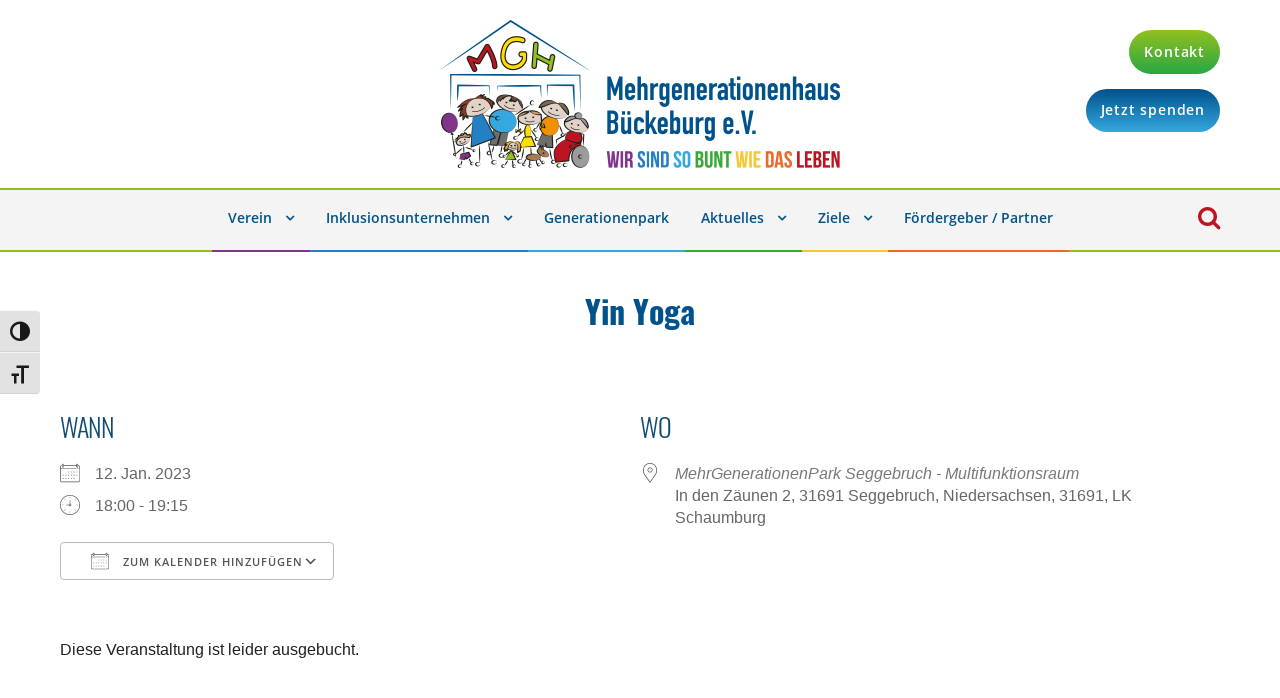

--- FILE ---
content_type: text/html; charset=UTF-8
request_url: https://mehrgenerationenhaus-bueckeburg.de/veranstaltungen/yin-yoga-2023-01-12/
body_size: 15527
content:
<!DOCTYPE html>
<html lang="de" class="no-js">
<head>
	<meta charset="UTF-8">
	<meta name="viewport" content="width=device-width, initial-scale=1">
	<link rel="profile" href="https://gmpg.org/xfn/11">
	<link rel="pingback" href="https://mehrgenerationenhaus-bueckeburg.de/xmlrpc.php">
	<title>Yin Yoga &#8211; Mehrgenerationenhaus Bückeburg</title>
<meta name='robots' content='max-image-preview:large' />
<link rel='dns-prefetch' href='//fonts.googleapis.com' />
<link rel="alternate" type="application/rss+xml" title="Mehrgenerationenhaus Bückeburg &raquo; Feed" href="https://mehrgenerationenhaus-bueckeburg.de/feed/" />
<link rel="alternate" type="application/rss+xml" title="Mehrgenerationenhaus Bückeburg &raquo; Kommentar-Feed" href="https://mehrgenerationenhaus-bueckeburg.de/comments/feed/" />
<link rel='stylesheet' id='wp-block-library-css' href='https://mehrgenerationenhaus-bueckeburg.de/wp-includes/css/dist/block-library/style.min.css?ver=2c70d26921f9a3451299176d7524b198' type='text/css' media='all' />
<link rel='stylesheet' id='classic-theme-styles-css' href='https://mehrgenerationenhaus-bueckeburg.de/wp-includes/css/classic-themes.min.css?ver=1' type='text/css' media='all' />
<style id='global-styles-inline-css' type='text/css'>
body{--wp--preset--color--black: #000000;--wp--preset--color--cyan-bluish-gray: #abb8c3;--wp--preset--color--white: #ffffff;--wp--preset--color--pale-pink: #f78da7;--wp--preset--color--vivid-red: #cf2e2e;--wp--preset--color--luminous-vivid-orange: #ff6900;--wp--preset--color--luminous-vivid-amber: #fcb900;--wp--preset--color--light-green-cyan: #7bdcb5;--wp--preset--color--vivid-green-cyan: #00d084;--wp--preset--color--pale-cyan-blue: #8ed1fc;--wp--preset--color--vivid-cyan-blue: #0693e3;--wp--preset--color--vivid-purple: #9b51e0;--wp--preset--gradient--vivid-cyan-blue-to-vivid-purple: linear-gradient(135deg,rgba(6,147,227,1) 0%,rgb(155,81,224) 100%);--wp--preset--gradient--light-green-cyan-to-vivid-green-cyan: linear-gradient(135deg,rgb(122,220,180) 0%,rgb(0,208,130) 100%);--wp--preset--gradient--luminous-vivid-amber-to-luminous-vivid-orange: linear-gradient(135deg,rgba(252,185,0,1) 0%,rgba(255,105,0,1) 100%);--wp--preset--gradient--luminous-vivid-orange-to-vivid-red: linear-gradient(135deg,rgba(255,105,0,1) 0%,rgb(207,46,46) 100%);--wp--preset--gradient--very-light-gray-to-cyan-bluish-gray: linear-gradient(135deg,rgb(238,238,238) 0%,rgb(169,184,195) 100%);--wp--preset--gradient--cool-to-warm-spectrum: linear-gradient(135deg,rgb(74,234,220) 0%,rgb(151,120,209) 20%,rgb(207,42,186) 40%,rgb(238,44,130) 60%,rgb(251,105,98) 80%,rgb(254,248,76) 100%);--wp--preset--gradient--blush-light-purple: linear-gradient(135deg,rgb(255,206,236) 0%,rgb(152,150,240) 100%);--wp--preset--gradient--blush-bordeaux: linear-gradient(135deg,rgb(254,205,165) 0%,rgb(254,45,45) 50%,rgb(107,0,62) 100%);--wp--preset--gradient--luminous-dusk: linear-gradient(135deg,rgb(255,203,112) 0%,rgb(199,81,192) 50%,rgb(65,88,208) 100%);--wp--preset--gradient--pale-ocean: linear-gradient(135deg,rgb(255,245,203) 0%,rgb(182,227,212) 50%,rgb(51,167,181) 100%);--wp--preset--gradient--electric-grass: linear-gradient(135deg,rgb(202,248,128) 0%,rgb(113,206,126) 100%);--wp--preset--gradient--midnight: linear-gradient(135deg,rgb(2,3,129) 0%,rgb(40,116,252) 100%);--wp--preset--duotone--dark-grayscale: url('#wp-duotone-dark-grayscale');--wp--preset--duotone--grayscale: url('#wp-duotone-grayscale');--wp--preset--duotone--purple-yellow: url('#wp-duotone-purple-yellow');--wp--preset--duotone--blue-red: url('#wp-duotone-blue-red');--wp--preset--duotone--midnight: url('#wp-duotone-midnight');--wp--preset--duotone--magenta-yellow: url('#wp-duotone-magenta-yellow');--wp--preset--duotone--purple-green: url('#wp-duotone-purple-green');--wp--preset--duotone--blue-orange: url('#wp-duotone-blue-orange');--wp--preset--font-size--small: 13px;--wp--preset--font-size--medium: 20px;--wp--preset--font-size--large: 36px;--wp--preset--font-size--x-large: 42px;--wp--preset--spacing--20: 0.44rem;--wp--preset--spacing--30: 0.67rem;--wp--preset--spacing--40: 1rem;--wp--preset--spacing--50: 1.5rem;--wp--preset--spacing--60: 2.25rem;--wp--preset--spacing--70: 3.38rem;--wp--preset--spacing--80: 5.06rem;}:where(.is-layout-flex){gap: 0.5em;}body .is-layout-flow > .alignleft{float: left;margin-inline-start: 0;margin-inline-end: 2em;}body .is-layout-flow > .alignright{float: right;margin-inline-start: 2em;margin-inline-end: 0;}body .is-layout-flow > .aligncenter{margin-left: auto !important;margin-right: auto !important;}body .is-layout-constrained > .alignleft{float: left;margin-inline-start: 0;margin-inline-end: 2em;}body .is-layout-constrained > .alignright{float: right;margin-inline-start: 2em;margin-inline-end: 0;}body .is-layout-constrained > .aligncenter{margin-left: auto !important;margin-right: auto !important;}body .is-layout-constrained > :where(:not(.alignleft):not(.alignright):not(.alignfull)){max-width: var(--wp--style--global--content-size);margin-left: auto !important;margin-right: auto !important;}body .is-layout-constrained > .alignwide{max-width: var(--wp--style--global--wide-size);}body .is-layout-flex{display: flex;}body .is-layout-flex{flex-wrap: wrap;align-items: center;}body .is-layout-flex > *{margin: 0;}:where(.wp-block-columns.is-layout-flex){gap: 2em;}.has-black-color{color: var(--wp--preset--color--black) !important;}.has-cyan-bluish-gray-color{color: var(--wp--preset--color--cyan-bluish-gray) !important;}.has-white-color{color: var(--wp--preset--color--white) !important;}.has-pale-pink-color{color: var(--wp--preset--color--pale-pink) !important;}.has-vivid-red-color{color: var(--wp--preset--color--vivid-red) !important;}.has-luminous-vivid-orange-color{color: var(--wp--preset--color--luminous-vivid-orange) !important;}.has-luminous-vivid-amber-color{color: var(--wp--preset--color--luminous-vivid-amber) !important;}.has-light-green-cyan-color{color: var(--wp--preset--color--light-green-cyan) !important;}.has-vivid-green-cyan-color{color: var(--wp--preset--color--vivid-green-cyan) !important;}.has-pale-cyan-blue-color{color: var(--wp--preset--color--pale-cyan-blue) !important;}.has-vivid-cyan-blue-color{color: var(--wp--preset--color--vivid-cyan-blue) !important;}.has-vivid-purple-color{color: var(--wp--preset--color--vivid-purple) !important;}.has-black-background-color{background-color: var(--wp--preset--color--black) !important;}.has-cyan-bluish-gray-background-color{background-color: var(--wp--preset--color--cyan-bluish-gray) !important;}.has-white-background-color{background-color: var(--wp--preset--color--white) !important;}.has-pale-pink-background-color{background-color: var(--wp--preset--color--pale-pink) !important;}.has-vivid-red-background-color{background-color: var(--wp--preset--color--vivid-red) !important;}.has-luminous-vivid-orange-background-color{background-color: var(--wp--preset--color--luminous-vivid-orange) !important;}.has-luminous-vivid-amber-background-color{background-color: var(--wp--preset--color--luminous-vivid-amber) !important;}.has-light-green-cyan-background-color{background-color: var(--wp--preset--color--light-green-cyan) !important;}.has-vivid-green-cyan-background-color{background-color: var(--wp--preset--color--vivid-green-cyan) !important;}.has-pale-cyan-blue-background-color{background-color: var(--wp--preset--color--pale-cyan-blue) !important;}.has-vivid-cyan-blue-background-color{background-color: var(--wp--preset--color--vivid-cyan-blue) !important;}.has-vivid-purple-background-color{background-color: var(--wp--preset--color--vivid-purple) !important;}.has-black-border-color{border-color: var(--wp--preset--color--black) !important;}.has-cyan-bluish-gray-border-color{border-color: var(--wp--preset--color--cyan-bluish-gray) !important;}.has-white-border-color{border-color: var(--wp--preset--color--white) !important;}.has-pale-pink-border-color{border-color: var(--wp--preset--color--pale-pink) !important;}.has-vivid-red-border-color{border-color: var(--wp--preset--color--vivid-red) !important;}.has-luminous-vivid-orange-border-color{border-color: var(--wp--preset--color--luminous-vivid-orange) !important;}.has-luminous-vivid-amber-border-color{border-color: var(--wp--preset--color--luminous-vivid-amber) !important;}.has-light-green-cyan-border-color{border-color: var(--wp--preset--color--light-green-cyan) !important;}.has-vivid-green-cyan-border-color{border-color: var(--wp--preset--color--vivid-green-cyan) !important;}.has-pale-cyan-blue-border-color{border-color: var(--wp--preset--color--pale-cyan-blue) !important;}.has-vivid-cyan-blue-border-color{border-color: var(--wp--preset--color--vivid-cyan-blue) !important;}.has-vivid-purple-border-color{border-color: var(--wp--preset--color--vivid-purple) !important;}.has-vivid-cyan-blue-to-vivid-purple-gradient-background{background: var(--wp--preset--gradient--vivid-cyan-blue-to-vivid-purple) !important;}.has-light-green-cyan-to-vivid-green-cyan-gradient-background{background: var(--wp--preset--gradient--light-green-cyan-to-vivid-green-cyan) !important;}.has-luminous-vivid-amber-to-luminous-vivid-orange-gradient-background{background: var(--wp--preset--gradient--luminous-vivid-amber-to-luminous-vivid-orange) !important;}.has-luminous-vivid-orange-to-vivid-red-gradient-background{background: var(--wp--preset--gradient--luminous-vivid-orange-to-vivid-red) !important;}.has-very-light-gray-to-cyan-bluish-gray-gradient-background{background: var(--wp--preset--gradient--very-light-gray-to-cyan-bluish-gray) !important;}.has-cool-to-warm-spectrum-gradient-background{background: var(--wp--preset--gradient--cool-to-warm-spectrum) !important;}.has-blush-light-purple-gradient-background{background: var(--wp--preset--gradient--blush-light-purple) !important;}.has-blush-bordeaux-gradient-background{background: var(--wp--preset--gradient--blush-bordeaux) !important;}.has-luminous-dusk-gradient-background{background: var(--wp--preset--gradient--luminous-dusk) !important;}.has-pale-ocean-gradient-background{background: var(--wp--preset--gradient--pale-ocean) !important;}.has-electric-grass-gradient-background{background: var(--wp--preset--gradient--electric-grass) !important;}.has-midnight-gradient-background{background: var(--wp--preset--gradient--midnight) !important;}.has-small-font-size{font-size: var(--wp--preset--font-size--small) !important;}.has-medium-font-size{font-size: var(--wp--preset--font-size--medium) !important;}.has-large-font-size{font-size: var(--wp--preset--font-size--large) !important;}.has-x-large-font-size{font-size: var(--wp--preset--font-size--x-large) !important;}
.wp-block-navigation a:where(:not(.wp-element-button)){color: inherit;}
:where(.wp-block-columns.is-layout-flex){gap: 2em;}
.wp-block-pullquote{font-size: 1.5em;line-height: 1.6;}
</style>
<link rel='stylesheet' id='events-manager-css' href='https://mehrgenerationenhaus-bueckeburg.de/wp-content/plugins/events-manager/includes/css/events-manager.min.css?ver=7.2.3.1' type='text/css' media='all' />

<link rel='stylesheet' id='font-awesome-css' href='https://mehrgenerationenhaus-bueckeburg.de/wp-content/plugins/goodlayers-core/plugins/fontawesome/font-awesome.css?ver=2c70d26921f9a3451299176d7524b198' type='text/css' media='all' />
<link rel='stylesheet' id='elegant-font-css' href='https://mehrgenerationenhaus-bueckeburg.de/wp-content/plugins/goodlayers-core/plugins/elegant/elegant-font.css?ver=2c70d26921f9a3451299176d7524b198' type='text/css' media='all' />
<link rel='stylesheet' id='gdlr-core-plugin-css' href='https://mehrgenerationenhaus-bueckeburg.de/wp-content/plugins/goodlayers-core/plugins/style.css?ver=1675350945' type='text/css' media='all' />
<link rel='stylesheet' id='gdlr-core-page-builder-css' href='https://mehrgenerationenhaus-bueckeburg.de/wp-content/plugins/goodlayers-core/include/css/page-builder.css?ver=2c70d26921f9a3451299176d7524b198' type='text/css' media='all' />
<link rel='stylesheet' id='rs-plugin-settings-css' href='https://mehrgenerationenhaus-bueckeburg.de/wp-content/plugins/revslider/public/assets/css/rs6.css?ver=6.4.3' type='text/css' media='all' />
<style id='rs-plugin-settings-inline-css' type='text/css'>
#rs-demo-id {}
</style>
<link rel='stylesheet' id='ui-font-css' href='https://mehrgenerationenhaus-bueckeburg.de/wp-content/plugins/wp-accessibility/toolbar/fonts/css/a11y-toolbar.css?ver=2.2.6' type='text/css' media='all' />
<link rel='stylesheet' id='wpa-toolbar-css' href='https://mehrgenerationenhaus-bueckeburg.de/wp-content/plugins/wp-accessibility/toolbar/css/a11y.css?ver=2.2.6' type='text/css' media='all' />
<link rel='stylesheet' id='ui-fontsize.css-css' href='https://mehrgenerationenhaus-bueckeburg.de/wp-content/plugins/wp-accessibility/toolbar/css/a11y-fontsize.css?ver=2.2.6' type='text/css' media='all' />
<style id='ui-fontsize.css-inline-css' type='text/css'>
html { --wpa-font-size: clamp( 24px, 1.5rem, 36px ); --wpa-h1-size : clamp( 48px, 3rem, 72px ); --wpa-h2-size : clamp( 40px, 2.5rem, 60px ); --wpa-h3-size : clamp( 32px, 2rem, 48px ); --wpa-h4-size : clamp( 28px, 1.75rem, 42px ); --wpa-sub-list-size: 1.1em; --wpa-sub-sub-list-size: 1em; } 
</style>
<link rel='stylesheet' id='wpa-style-css' href='https://mehrgenerationenhaus-bueckeburg.de/wp-content/plugins/wp-accessibility/css/wpa-style.css?ver=2.2.6' type='text/css' media='all' />
<style id='wpa-style-inline-css' type='text/css'>
:root { --admin-bar-top : 7px; }
</style>
<link rel='stylesheet' id='borlabs-cookie-css' href='https://mehrgenerationenhaus-bueckeburg.de/wp-content/cache/borlabs-cookie/borlabs-cookie_1_de.css?ver=2.3.6-44' type='text/css' media='all' />
<link rel='stylesheet' id='infinite-style-core-css' href='https://mehrgenerationenhaus-bueckeburg.de/wp-content/themes/infinite/css/style-core.css?ver=1752137195' type='text/css' media='all' />
<link rel='stylesheet' id='infinite-custom-style-css' href='https://mehrgenerationenhaus-bueckeburg.de/wp-content/uploads/gdlr-style-custom.css?1675350945&#038;ver=6.1.9' type='text/css' media='all' />
<link rel='stylesheet' id='infinite-child-theme-style-css' href='https://mehrgenerationenhaus-bueckeburg.de/wp-content/themes/infinite-child/style.css?ver=1752137195' type='text/css' media='all' />
<script type='text/javascript' src='https://mehrgenerationenhaus-bueckeburg.de/wp-includes/js/jquery/jquery.min.js?ver=3.6.1' id='jquery-core-js'></script>
<script type='text/javascript' src='https://mehrgenerationenhaus-bueckeburg.de/wp-includes/js/jquery/jquery-migrate.min.js?ver=3.3.2' id='jquery-migrate-js'></script>
<script type='text/javascript' id='cloak-js-extra'>
/* <![CDATA[ */
var cfe_object = {"ajaxurl":"https:\/\/mehrgenerationenhaus-bueckeburg.de\/wp-admin\/admin-ajax.php"};
/* ]]> */
</script>
<script type='text/javascript' src='https://mehrgenerationenhaus-bueckeburg.de/wp-content/plugins/cloak-front-end-email/cloakfrontendemail.js?ver=1' id='cloak-js'></script>
<script type='text/javascript' src='https://mehrgenerationenhaus-bueckeburg.de/wp-includes/js/jquery/ui/core.min.js?ver=1.13.2' id='jquery-ui-core-js'></script>
<script type='text/javascript' src='https://mehrgenerationenhaus-bueckeburg.de/wp-includes/js/jquery/ui/mouse.min.js?ver=1.13.2' id='jquery-ui-mouse-js'></script>
<script type='text/javascript' src='https://mehrgenerationenhaus-bueckeburg.de/wp-includes/js/jquery/ui/sortable.min.js?ver=1.13.2' id='jquery-ui-sortable-js'></script>
<script type='text/javascript' src='https://mehrgenerationenhaus-bueckeburg.de/wp-includes/js/jquery/ui/datepicker.min.js?ver=1.13.2' id='jquery-ui-datepicker-js'></script>
<script type='text/javascript' id='jquery-ui-datepicker-js-after'>
jQuery(function(jQuery){jQuery.datepicker.setDefaults({"closeText":"Schlie\u00dfen","currentText":"Heute","monthNames":["Januar","Februar","M\u00e4rz","April","Mai","Juni","Juli","August","September","Oktober","November","Dezember"],"monthNamesShort":["Jan.","Feb.","M\u00e4rz","Apr.","Mai","Juni","Juli","Aug.","Sep.","Okt.","Nov.","Dez."],"nextText":"Weiter","prevText":"Zur\u00fcck","dayNames":["Sonntag","Montag","Dienstag","Mittwoch","Donnerstag","Freitag","Samstag"],"dayNamesShort":["So.","Mo.","Di.","Mi.","Do.","Fr.","Sa."],"dayNamesMin":["S","M","D","M","D","F","S"],"dateFormat":"d. MM yy","firstDay":1,"isRTL":false});});
</script>
<script type='text/javascript' src='https://mehrgenerationenhaus-bueckeburg.de/wp-includes/js/jquery/ui/resizable.min.js?ver=1.13.2' id='jquery-ui-resizable-js'></script>
<script type='text/javascript' src='https://mehrgenerationenhaus-bueckeburg.de/wp-includes/js/jquery/ui/draggable.min.js?ver=1.13.2' id='jquery-ui-draggable-js'></script>
<script type='text/javascript' src='https://mehrgenerationenhaus-bueckeburg.de/wp-includes/js/jquery/ui/controlgroup.min.js?ver=1.13.2' id='jquery-ui-controlgroup-js'></script>
<script type='text/javascript' src='https://mehrgenerationenhaus-bueckeburg.de/wp-includes/js/jquery/ui/checkboxradio.min.js?ver=1.13.2' id='jquery-ui-checkboxradio-js'></script>
<script type='text/javascript' src='https://mehrgenerationenhaus-bueckeburg.de/wp-includes/js/jquery/ui/button.min.js?ver=1.13.2' id='jquery-ui-button-js'></script>
<script type='text/javascript' src='https://mehrgenerationenhaus-bueckeburg.de/wp-includes/js/jquery/ui/dialog.min.js?ver=1.13.2' id='jquery-ui-dialog-js'></script>
<script type='text/javascript' id='events-manager-js-extra'>
/* <![CDATA[ */
var EM = {"ajaxurl":"https:\/\/mehrgenerationenhaus-bueckeburg.de\/wp-admin\/admin-ajax.php","locationajaxurl":"https:\/\/mehrgenerationenhaus-bueckeburg.de\/wp-admin\/admin-ajax.php?action=locations_search","firstDay":"1","locale":"de","dateFormat":"yy-mm-dd","ui_css":"https:\/\/mehrgenerationenhaus-bueckeburg.de\/wp-content\/plugins\/events-manager\/includes\/css\/jquery-ui\/build.min.css","show24hours":"1","is_ssl":"1","autocomplete_limit":"10","calendar":{"breakpoints":{"small":560,"medium":908,"large":false},"month_format":"M Y"},"phone":"","datepicker":{"format":"d.m.Y","locale":"de"},"search":{"breakpoints":{"small":650,"medium":850,"full":false}},"url":"https:\/\/mehrgenerationenhaus-bueckeburg.de\/wp-content\/plugins\/events-manager","assets":{"input.em-uploader":{"js":{"em-uploader":{"url":"https:\/\/mehrgenerationenhaus-bueckeburg.de\/wp-content\/plugins\/events-manager\/includes\/js\/em-uploader.js?v=7.2.3.1","event":"em_uploader_ready"}}},".em-event-editor":{"js":{"event-editor":{"url":"https:\/\/mehrgenerationenhaus-bueckeburg.de\/wp-content\/plugins\/events-manager\/includes\/js\/events-manager-event-editor.js?v=7.2.3.1","event":"em_event_editor_ready"}},"css":{"event-editor":"https:\/\/mehrgenerationenhaus-bueckeburg.de\/wp-content\/plugins\/events-manager\/includes\/css\/events-manager-event-editor.min.css?v=7.2.3.1"}},".em-recurrence-sets, .em-timezone":{"js":{"luxon":{"url":"luxon\/luxon.js?v=7.2.3.1","event":"em_luxon_ready"}}},".em-booking-form, #em-booking-form, .em-booking-recurring, .em-event-booking-form":{"js":{"em-bookings":{"url":"https:\/\/mehrgenerationenhaus-bueckeburg.de\/wp-content\/plugins\/events-manager\/includes\/js\/bookingsform.js?v=7.2.3.1","event":"em_booking_form_js_loaded"}}},"#em-opt-archetypes":{"js":{"archetypes":"https:\/\/mehrgenerationenhaus-bueckeburg.de\/wp-content\/plugins\/events-manager\/includes\/js\/admin-archetype-editor.js?v=7.2.3.1","archetypes_ms":"https:\/\/mehrgenerationenhaus-bueckeburg.de\/wp-content\/plugins\/events-manager\/includes\/js\/admin-archetypes.js?v=7.2.3.1","qs":"qs\/qs.js?v=7.2.3.1"}}},"cached":"","bookingInProgress":"Bitte warte, w\u00e4hrend die Buchung abgeschickt wird.","tickets_save":"Ticket speichern","bookingajaxurl":"https:\/\/mehrgenerationenhaus-bueckeburg.de\/wp-admin\/admin-ajax.php","bookings_export_save":"Buchungen exportieren","bookings_settings_save":"Einstellungen speichern","booking_delete":"Bist du dir sicher, dass du es l\u00f6schen m\u00f6chtest?","booking_offset":"30","bookings":{"submit_button":{"text":{"default":"Buchung abschicken","free":"Buchung abschicken","payment":"Buchung abschicken","processing":"Processing ..."}},"update_listener":""},"bb_full":"Ausverkauft","bb_book":"Jetzt buchen","bb_booking":"Buche ...","bb_booked":"Buchung Abgesendet","bb_error":"Buchung Fehler. Nochmal versuchen?","bb_cancel":"Abbrechen","bb_canceling":"Stornieren ...","bb_cancelled":"Abgesagt","bb_cancel_error":"Stornierung Fehler. Nochmal versuchen?","txt_search":"Suche","txt_searching":"Suche...","txt_loading":"Wird geladen\u00a0\u2026"};
/* ]]> */
</script>
<script type='text/javascript' src='https://mehrgenerationenhaus-bueckeburg.de/wp-content/plugins/events-manager/includes/js/events-manager.js?ver=7.2.3.1' id='events-manager-js'></script>
<script type='text/javascript' src='https://mehrgenerationenhaus-bueckeburg.de/wp-content/plugins/events-manager/includes/external/flatpickr/l10n/de.js?ver=7.2.3.1' id='em-flatpickr-localization-js'></script>
<script type='text/javascript' src='https://mehrgenerationenhaus-bueckeburg.de/wp-content/plugins/revslider/public/assets/js/rbtools.min.js?ver=6.4.3' id='tp-tools-js'></script>
<script type='text/javascript' src='https://mehrgenerationenhaus-bueckeburg.de/wp-content/plugins/revslider/public/assets/js/rs6.min.js?ver=6.4.3' id='revmin-js'></script>
<!--[if lt IE 9]>
<script type='text/javascript' src='https://mehrgenerationenhaus-bueckeburg.de/wp-content/themes/infinite/js/html5.js?ver=1752137195' id='html5js-js'></script>
<![endif]-->
<link rel="https://api.w.org/" href="https://mehrgenerationenhaus-bueckeburg.de/wp-json/" /><link rel="EditURI" type="application/rsd+xml" title="RSD" href="https://mehrgenerationenhaus-bueckeburg.de/xmlrpc.php?rsd" />
<link rel="canonical" href="https://mehrgenerationenhaus-bueckeburg.de/veranstaltungen/yin-yoga-2023-01-12/" />
<link rel="alternate" type="application/json+oembed" href="https://mehrgenerationenhaus-bueckeburg.de/wp-json/oembed/1.0/embed?url=https%3A%2F%2Fmehrgenerationenhaus-bueckeburg.de%2Fveranstaltungen%2Fyin-yoga-2023-01-12%2F" />
<link rel="alternate" type="text/xml+oembed" href="https://mehrgenerationenhaus-bueckeburg.de/wp-json/oembed/1.0/embed?url=https%3A%2F%2Fmehrgenerationenhaus-bueckeburg.de%2Fveranstaltungen%2Fyin-yoga-2023-01-12%2F&#038;format=xml" />
<!-- Analytics by WP Statistics - https://wp-statistics.com -->
<meta name="generator" content="Powered by Slider Revolution 6.4.3 - responsive, Mobile-Friendly Slider Plugin for WordPress with comfortable drag and drop interface." />
<link rel="icon" href="https://mehrgenerationenhaus-bueckeburg.de/wp-content/uploads/2019/08/favicon-mgh-150x150.png" sizes="32x32" />
<link rel="icon" href="https://mehrgenerationenhaus-bueckeburg.de/wp-content/uploads/2019/08/favicon-mgh.png" sizes="192x192" />
<link rel="apple-touch-icon" href="https://mehrgenerationenhaus-bueckeburg.de/wp-content/uploads/2019/08/favicon-mgh.png" />
<meta name="msapplication-TileImage" content="https://mehrgenerationenhaus-bueckeburg.de/wp-content/uploads/2019/08/favicon-mgh.png" />
<script type="text/javascript">function setREVStartSize(e){
			//window.requestAnimationFrame(function() {				 
				window.RSIW = window.RSIW===undefined ? window.innerWidth : window.RSIW;	
				window.RSIH = window.RSIH===undefined ? window.innerHeight : window.RSIH;	
				try {								
					var pw = document.getElementById(e.c).parentNode.offsetWidth,
						newh;
					pw = pw===0 || isNaN(pw) ? window.RSIW : pw;
					e.tabw = e.tabw===undefined ? 0 : parseInt(e.tabw);
					e.thumbw = e.thumbw===undefined ? 0 : parseInt(e.thumbw);
					e.tabh = e.tabh===undefined ? 0 : parseInt(e.tabh);
					e.thumbh = e.thumbh===undefined ? 0 : parseInt(e.thumbh);
					e.tabhide = e.tabhide===undefined ? 0 : parseInt(e.tabhide);
					e.thumbhide = e.thumbhide===undefined ? 0 : parseInt(e.thumbhide);
					e.mh = e.mh===undefined || e.mh=="" || e.mh==="auto" ? 0 : parseInt(e.mh,0);		
					if(e.layout==="fullscreen" || e.l==="fullscreen") 						
						newh = Math.max(e.mh,window.RSIH);					
					else{					
						e.gw = Array.isArray(e.gw) ? e.gw : [e.gw];
						for (var i in e.rl) if (e.gw[i]===undefined || e.gw[i]===0) e.gw[i] = e.gw[i-1];					
						e.gh = e.el===undefined || e.el==="" || (Array.isArray(e.el) && e.el.length==0)? e.gh : e.el;
						e.gh = Array.isArray(e.gh) ? e.gh : [e.gh];
						for (var i in e.rl) if (e.gh[i]===undefined || e.gh[i]===0) e.gh[i] = e.gh[i-1];
											
						var nl = new Array(e.rl.length),
							ix = 0,						
							sl;					
						e.tabw = e.tabhide>=pw ? 0 : e.tabw;
						e.thumbw = e.thumbhide>=pw ? 0 : e.thumbw;
						e.tabh = e.tabhide>=pw ? 0 : e.tabh;
						e.thumbh = e.thumbhide>=pw ? 0 : e.thumbh;					
						for (var i in e.rl) nl[i] = e.rl[i]<window.RSIW ? 0 : e.rl[i];
						sl = nl[0];									
						for (var i in nl) if (sl>nl[i] && nl[i]>0) { sl = nl[i]; ix=i;}															
						var m = pw>(e.gw[ix]+e.tabw+e.thumbw) ? 1 : (pw-(e.tabw+e.thumbw)) / (e.gw[ix]);					
						newh =  (e.gh[ix] * m) + (e.tabh + e.thumbh);
					}				
					if(window.rs_init_css===undefined) window.rs_init_css = document.head.appendChild(document.createElement("style"));					
					document.getElementById(e.c).height = newh+"px";
					window.rs_init_css.innerHTML += "#"+e.c+"_wrapper { height: "+newh+"px }";				
				} catch(e){
					console.log("Failure at Presize of Slider:" + e)
				}					   
			//});
		  };</script>
</head>

<body data-rsssl=1 class="event-template-default single single-event postid-5559 gdlr-core-body infinite-body infinite-body-front infinite-boxed infinite-boxed-border infinite-background-pattern  infinite-with-sticky-navigation  infinite-blockquote-style-2 gdlr-core-link-to-lightbox" data-home-url="https://mehrgenerationenhaus-bueckeburg.de/" >
<svg xmlns="http://www.w3.org/2000/svg" viewBox="0 0 0 0" width="0" height="0" focusable="false" role="none" style="visibility: hidden; position: absolute; left: -9999px; overflow: hidden;" ><defs><filter id="wp-duotone-dark-grayscale"><feColorMatrix color-interpolation-filters="sRGB" type="matrix" values=" .299 .587 .114 0 0 .299 .587 .114 0 0 .299 .587 .114 0 0 .299 .587 .114 0 0 " /><feComponentTransfer color-interpolation-filters="sRGB" ><feFuncR type="table" tableValues="0 0.49803921568627" /><feFuncG type="table" tableValues="0 0.49803921568627" /><feFuncB type="table" tableValues="0 0.49803921568627" /><feFuncA type="table" tableValues="1 1" /></feComponentTransfer><feComposite in2="SourceGraphic" operator="in" /></filter></defs></svg><svg xmlns="http://www.w3.org/2000/svg" viewBox="0 0 0 0" width="0" height="0" focusable="false" role="none" style="visibility: hidden; position: absolute; left: -9999px; overflow: hidden;" ><defs><filter id="wp-duotone-grayscale"><feColorMatrix color-interpolation-filters="sRGB" type="matrix" values=" .299 .587 .114 0 0 .299 .587 .114 0 0 .299 .587 .114 0 0 .299 .587 .114 0 0 " /><feComponentTransfer color-interpolation-filters="sRGB" ><feFuncR type="table" tableValues="0 1" /><feFuncG type="table" tableValues="0 1" /><feFuncB type="table" tableValues="0 1" /><feFuncA type="table" tableValues="1 1" /></feComponentTransfer><feComposite in2="SourceGraphic" operator="in" /></filter></defs></svg><svg xmlns="http://www.w3.org/2000/svg" viewBox="0 0 0 0" width="0" height="0" focusable="false" role="none" style="visibility: hidden; position: absolute; left: -9999px; overflow: hidden;" ><defs><filter id="wp-duotone-purple-yellow"><feColorMatrix color-interpolation-filters="sRGB" type="matrix" values=" .299 .587 .114 0 0 .299 .587 .114 0 0 .299 .587 .114 0 0 .299 .587 .114 0 0 " /><feComponentTransfer color-interpolation-filters="sRGB" ><feFuncR type="table" tableValues="0.54901960784314 0.98823529411765" /><feFuncG type="table" tableValues="0 1" /><feFuncB type="table" tableValues="0.71764705882353 0.25490196078431" /><feFuncA type="table" tableValues="1 1" /></feComponentTransfer><feComposite in2="SourceGraphic" operator="in" /></filter></defs></svg><svg xmlns="http://www.w3.org/2000/svg" viewBox="0 0 0 0" width="0" height="0" focusable="false" role="none" style="visibility: hidden; position: absolute; left: -9999px; overflow: hidden;" ><defs><filter id="wp-duotone-blue-red"><feColorMatrix color-interpolation-filters="sRGB" type="matrix" values=" .299 .587 .114 0 0 .299 .587 .114 0 0 .299 .587 .114 0 0 .299 .587 .114 0 0 " /><feComponentTransfer color-interpolation-filters="sRGB" ><feFuncR type="table" tableValues="0 1" /><feFuncG type="table" tableValues="0 0.27843137254902" /><feFuncB type="table" tableValues="0.5921568627451 0.27843137254902" /><feFuncA type="table" tableValues="1 1" /></feComponentTransfer><feComposite in2="SourceGraphic" operator="in" /></filter></defs></svg><svg xmlns="http://www.w3.org/2000/svg" viewBox="0 0 0 0" width="0" height="0" focusable="false" role="none" style="visibility: hidden; position: absolute; left: -9999px; overflow: hidden;" ><defs><filter id="wp-duotone-midnight"><feColorMatrix color-interpolation-filters="sRGB" type="matrix" values=" .299 .587 .114 0 0 .299 .587 .114 0 0 .299 .587 .114 0 0 .299 .587 .114 0 0 " /><feComponentTransfer color-interpolation-filters="sRGB" ><feFuncR type="table" tableValues="0 0" /><feFuncG type="table" tableValues="0 0.64705882352941" /><feFuncB type="table" tableValues="0 1" /><feFuncA type="table" tableValues="1 1" /></feComponentTransfer><feComposite in2="SourceGraphic" operator="in" /></filter></defs></svg><svg xmlns="http://www.w3.org/2000/svg" viewBox="0 0 0 0" width="0" height="0" focusable="false" role="none" style="visibility: hidden; position: absolute; left: -9999px; overflow: hidden;" ><defs><filter id="wp-duotone-magenta-yellow"><feColorMatrix color-interpolation-filters="sRGB" type="matrix" values=" .299 .587 .114 0 0 .299 .587 .114 0 0 .299 .587 .114 0 0 .299 .587 .114 0 0 " /><feComponentTransfer color-interpolation-filters="sRGB" ><feFuncR type="table" tableValues="0.78039215686275 1" /><feFuncG type="table" tableValues="0 0.94901960784314" /><feFuncB type="table" tableValues="0.35294117647059 0.47058823529412" /><feFuncA type="table" tableValues="1 1" /></feComponentTransfer><feComposite in2="SourceGraphic" operator="in" /></filter></defs></svg><svg xmlns="http://www.w3.org/2000/svg" viewBox="0 0 0 0" width="0" height="0" focusable="false" role="none" style="visibility: hidden; position: absolute; left: -9999px; overflow: hidden;" ><defs><filter id="wp-duotone-purple-green"><feColorMatrix color-interpolation-filters="sRGB" type="matrix" values=" .299 .587 .114 0 0 .299 .587 .114 0 0 .299 .587 .114 0 0 .299 .587 .114 0 0 " /><feComponentTransfer color-interpolation-filters="sRGB" ><feFuncR type="table" tableValues="0.65098039215686 0.40392156862745" /><feFuncG type="table" tableValues="0 1" /><feFuncB type="table" tableValues="0.44705882352941 0.4" /><feFuncA type="table" tableValues="1 1" /></feComponentTransfer><feComposite in2="SourceGraphic" operator="in" /></filter></defs></svg><svg xmlns="http://www.w3.org/2000/svg" viewBox="0 0 0 0" width="0" height="0" focusable="false" role="none" style="visibility: hidden; position: absolute; left: -9999px; overflow: hidden;" ><defs><filter id="wp-duotone-blue-orange"><feColorMatrix color-interpolation-filters="sRGB" type="matrix" values=" .299 .587 .114 0 0 .299 .587 .114 0 0 .299 .587 .114 0 0 .299 .587 .114 0 0 " /><feComponentTransfer color-interpolation-filters="sRGB" ><feFuncR type="table" tableValues="0.098039215686275 1" /><feFuncG type="table" tableValues="0 0.66274509803922" /><feFuncB type="table" tableValues="0.84705882352941 0.41960784313725" /><feFuncA type="table" tableValues="1 1" /></feComponentTransfer><feComposite in2="SourceGraphic" operator="in" /></filter></defs></svg><div class="infinite-mobile-header-wrap" ><div class="infinite-mobile-header infinite-header-background infinite-style-slide infinite-sticky-mobile-navigation " id="infinite-mobile-header" ><div class="infinite-mobile-header-container infinite-container clearfix" ><div class="infinite-logo  infinite-item-pdlr infinite-mobile-logo-center"><div class="infinite-logo-inner"><a class="" href="https://mehrgenerationenhaus-bueckeburg.de/" ><img src="https://mehrgenerationenhaus-bueckeburg.de/wp-content/uploads/2019/07/logo-mgh-bueckeburg.png" alt="Logo Mehrgenerationenhaus Bückeburg e.V." width="400" height="148" title="Logo Mehrgenerationenhaus Bückeburg e.V." /></a></div></div><div class="infinite-mobile-menu-right" ><div class="infinite-main-menu-search" id="infinite-mobile-top-search" ><i class="fa fa-search" ></i></div><div class="infinite-top-search-wrap" >
	<div class="infinite-top-search-close" ></div>

	<div class="infinite-top-search-row" >
		<div class="infinite-top-search-cell" >
			<form role="search" method="get" class="search-form" action="https://mehrgenerationenhaus-bueckeburg.de/">
	<input type="text" class="search-field infinite-title-font" placeholder="Suche ..." value="" name="s">
	<div class="infinite-top-search-submit"><i class="fa fa-search" ></i></div>
	<input type="submit" class="search-submit" value="Search">
	<div class="infinite-top-search-close"><i class="icon_close" ></i></div>
	</form>
		</div>
	</div>

</div>
</div><div class="infinite-mobile-menu-left" ><div class="infinite-mobile-menu" ><a class="infinite-mm-menu-button infinite-mobile-menu-button infinite-mobile-button-hamburger" href="#infinite-mobile-menu" ><span></span></a><div class="infinite-mm-menu-wrap infinite-navigation-font" id="infinite-mobile-menu" data-slide="left" ><ul id="menu-horizontalmenue" class="m-menu"><li class="menu-item menu-item-type-post_type menu-item-object-page menu-item-has-children menu-item-5950"><a href="https://mehrgenerationenhaus-bueckeburg.de/der-verein/">Verein</a>
<ul class="sub-menu">
	<li class="hidden menu-item menu-item-type-custom menu-item-object-custom menu-item-has-children menu-item-5982"><a href="#">Allgemein</a>
	<ul class="sub-menu">
		<li class="menu-item menu-item-type-post_type menu-item-object-page menu-item-5954"><a href="https://mehrgenerationenhaus-bueckeburg.de/der-verein/satzung/">Satzung</a></li>
		<li class="menu-item menu-item-type-post_type menu-item-object-page menu-item-5952"><a href="https://mehrgenerationenhaus-bueckeburg.de/der-verein/sitzungsprotokolle/">Sitzungsprotokolle</a></li>
	</ul>
</li>
	<li class="menu-item menu-item-type-post_type menu-item-object-page menu-item-has-children menu-item-5951"><a href="https://mehrgenerationenhaus-bueckeburg.de/der-verein/spenden/">Spenden</a>
	<ul class="sub-menu">
		<li class="menu-item menu-item-type-post_type menu-item-object-page menu-item-5963"><a href="https://mehrgenerationenhaus-bueckeburg.de/der-verein/spenden/was-sie-wissen-sollten/">Was Sie wissen sollten!</a></li>
		<li class="menu-item menu-item-type-post_type menu-item-object-page menu-item-5964"><a href="https://mehrgenerationenhaus-bueckeburg.de/der-verein/spenden/behindertentestament/">Behindertentestament</a></li>
		<li class="menu-item menu-item-type-post_type menu-item-object-page menu-item-5965"><a href="https://mehrgenerationenhaus-bueckeburg.de/der-verein/spenden/konzept/">Konzept</a></li>
	</ul>
</li>
</ul>
</li>
<li class="menu-item menu-item-type-post_type menu-item-object-page menu-item-has-children menu-item-5958"><a href="https://mehrgenerationenhaus-bueckeburg.de/inklusionsunternehmen/">Inklusionsunternehmen</a>
<ul class="sub-menu">
	<li class="menu-item menu-item-type-custom menu-item-object-custom menu-item-has-children menu-item-5981"><a href="#">Allgemein</a>
	<ul class="sub-menu">
		<li class="menu-item menu-item-type-custom menu-item-object-custom menu-item-5966"><a target="_blank" rel="noopener" href="https://restaurant-schoenbeck.de/">Restaurant Schönbeck</a></li>
		<li class="menu-item menu-item-type-post_type menu-item-object-page menu-item-6006"><a href="https://mehrgenerationenhaus-bueckeburg.de/inklusionsunternehmen/teilhabe-arbeitsassistenz/">Teilhabe- &#038; Arbeitsassistenz</a></li>
		<li class="menu-item menu-item-type-post_type menu-item-object-page menu-item-5969"><a href="https://mehrgenerationenhaus-bueckeburg.de/inklusionsunternehmen/verwaltung-buerodienstleitungen/">Verwaltung / Bürodienstleitungen</a></li>
		<li class="menu-item menu-item-type-post_type menu-item-object-page menu-item-8025"><a href="https://mehrgenerationenhaus-bueckeburg.de/inklusionsunternehmen/reisen-mit-behinderung/">Reisen mit Behinderung</a></li>
	</ul>
</li>
	<li class="menu-item menu-item-type-post_type menu-item-object-page menu-item-has-children menu-item-6043"><a href="https://mehrgenerationenhaus-bueckeburg.de/inklusionsunternehmen/unsere-veranstaltungen/">Unsere Veranstaltungen</a>
	<ul class="sub-menu">
		<li class="menu-item menu-item-type-post_type menu-item-object-page menu-item-5971"><a href="https://mehrgenerationenhaus-bueckeburg.de/inklusionsunternehmen/unsere-veranstaltungen/kurse-veranstaltungen-im-multifunktionsraum/">Kurse im Multifunktionsraum</a></li>
		<li class="menu-item menu-item-type-post_type menu-item-object-page menu-item-5972"><a href="https://mehrgenerationenhaus-bueckeburg.de/inklusionsunternehmen/unsere-veranstaltungen/veranstaltungen/">Veranstaltungen</a></li>
	</ul>
</li>
	<li class="menu-item menu-item-type-post_type menu-item-object-page menu-item-has-children menu-item-6046"><a href="https://mehrgenerationenhaus-bueckeburg.de/inklusionsunternehmen/ihre-veranstaltung/">Ihre Veranstaltung / Weitere Kinderbetreuung</a>
	<ul class="sub-menu">
		<li class="menu-item menu-item-type-post_type menu-item-object-page menu-item-5975"><a href="https://mehrgenerationenhaus-bueckeburg.de/inklusionsunternehmen/ihre-veranstaltung/geburtstagspakete/">Geburtstagspakete</a></li>
		<li class="menu-item menu-item-type-post_type menu-item-object-page menu-item-5976"><a href="https://mehrgenerationenhaus-bueckeburg.de/inklusionsunternehmen/ihre-veranstaltung/kinderbetreuungsangebote/">Kinderbetreuungsangebote</a></li>
		<li class="menu-item menu-item-type-post_type menu-item-object-page menu-item-5977"><a href="https://mehrgenerationenhaus-bueckeburg.de/inklusionsunternehmen/ihre-veranstaltung/restaurant-schoenbeck/">Restaurant Schönbeck</a></li>
	</ul>
</li>
</ul>
</li>
<li class="menu-item menu-item-type-post_type menu-item-object-page menu-item-5949"><a href="https://mehrgenerationenhaus-bueckeburg.de/der-generationenpark/">Generationenpark</a></li>
<li class="menu-item menu-item-type-post_type menu-item-object-page menu-item-has-children menu-item-5961"><a href="https://mehrgenerationenhaus-bueckeburg.de/aktuelles/">Aktuelles</a>
<ul class="sub-menu">
	<li class="menu-item menu-item-type-post_type menu-item-object-page menu-item-5960"><a href="https://mehrgenerationenhaus-bueckeburg.de/aktuelles/presseberichte/">Presseberichte</a></li>
</ul>
</li>
<li class="menu-item menu-item-type-post_type menu-item-object-page menu-item-has-children menu-item-6037"><a href="https://mehrgenerationenhaus-bueckeburg.de/ziele/">Ziele</a>
<ul class="sub-menu">
	<li class="menu-item menu-item-type-post_type menu-item-object-page menu-item-5956"><a href="https://mehrgenerationenhaus-bueckeburg.de/ziele/e-car-verleih/">E-Car Verleih</a></li>
	<li class="menu-item menu-item-type-post_type menu-item-object-page menu-item-5959"><a href="https://mehrgenerationenhaus-bueckeburg.de/ziele/tauschplattform/">Tauschplattform</a></li>
</ul>
</li>
<li class="menu-item menu-item-type-post_type menu-item-object-page menu-item-5953"><a href="https://mehrgenerationenhaus-bueckeburg.de/foerdergeber-kooperationspartner/">Fördergeber / Partner</a></li>
</ul></div></div></div></div></div></div><div class="infinite-body-outer-wrapper ">
		<div class="infinite-body-wrapper clearfix ">
		
<header class="infinite-header-wrap infinite-header-style-bar infinite-header-background  infinite-style-center" >
	<div class="infinite-header-container clearfix  infinite-container">
		<div class="infinite-header-container-inner">
		<div class="infinite-logo  infinite-item-pdlr"><div class="infinite-logo-inner"><a class="" href="https://mehrgenerationenhaus-bueckeburg.de/" ><img src="https://mehrgenerationenhaus-bueckeburg.de/wp-content/uploads/2019/07/logo-mgh-bueckeburg.png" alt="Logo Mehrgenerationenhaus Bückeburg e.V." width="400" height="148" title="Logo Mehrgenerationenhaus Bückeburg e.V." /></a></div></div><div class="infinite-logo-right-text infinite-item-pdlr" ><p><a class="gdlr-core-button gdlr-core-button-shortcode  gdlr-core-button-gradient gdlr-core-button-no-border" href="/kontakt/"  style="font-weight: 600 ;margin-bottom: 15px;background: #92c01f ;background: linear-gradient(#92c01f, #28a745);-moz-background: linear-gradient(#92c01f, #28a745);-o-background: linear-gradient(#92c01f, #28a745);-webkit-background: linear-gradient(#92c01f, #28a745);"  ><span class="gdlr-core-content" >Kontakt</span></a><br />
<a class="gdlr-core-button gdlr-core-button-shortcode  gdlr-core-button-gradient gdlr-core-button-no-border" href="/spenden/"  style="font-weight: 600 ;margin-bottom: 15px;"  ><span class="gdlr-core-content" >Jetzt spenden</span></a></p>
</div>		</div>
	</div>
</header><!-- header -->
<div class="infinite-navigation-bar-wrap  infinite-style-solid infinite-sticky-navigation infinite-sticky-navigation-height infinite-style-center infinite-style-slide" >
	<div class="infinite-navigation-background" ></div>
	<div class="infinite-navigation-container clearfix  infinite-container">
				<div class="infinite-navigation infinite-item-pdlr clearfix infinite-navigation-submenu-indicator " >
		<div class="infinite-main-menu" id="infinite-main-menu" ><ul id="menu-horizontalmenue-1" class="sf-menu"><li  class="menu-item menu-item-type-post_type menu-item-object-page menu-item-has-children menu-item-5950 infinite-mega-menu"><a href="https://mehrgenerationenhaus-bueckeburg.de/der-verein/" class="sf-with-ul-pre">Verein</a><div class="sf-mega sf-mega-full" style="" >
<ul class="sub-menu">
	<li  class="hidden menu-item menu-item-type-custom menu-item-object-custom menu-item-has-children menu-item-5982" data-size="30">
	<ul class="sub-menu">
		<li  class="menu-item menu-item-type-post_type menu-item-object-page menu-item-5954"><a href="https://mehrgenerationenhaus-bueckeburg.de/der-verein/satzung/">Satzung</a></li>
		<li  class="menu-item menu-item-type-post_type menu-item-object-page menu-item-5952"><a href="https://mehrgenerationenhaus-bueckeburg.de/der-verein/sitzungsprotokolle/">Sitzungsprotokolle</a></li>
	</ul>
</li>
	<li  class="menu-item menu-item-type-post_type menu-item-object-page menu-item-has-children menu-item-5951" data-size="30"><a href="https://mehrgenerationenhaus-bueckeburg.de/der-verein/spenden/" class="sf-with-ul-pre">Spenden</a>
	<ul class="sub-menu">
		<li  class="menu-item menu-item-type-post_type menu-item-object-page menu-item-5963"><a href="https://mehrgenerationenhaus-bueckeburg.de/der-verein/spenden/was-sie-wissen-sollten/">Was Sie wissen sollten!</a></li>
		<li  class="menu-item menu-item-type-post_type menu-item-object-page menu-item-5964"><a href="https://mehrgenerationenhaus-bueckeburg.de/der-verein/spenden/behindertentestament/">Behindertentestament</a></li>
		<li  class="menu-item menu-item-type-post_type menu-item-object-page menu-item-5965"><a href="https://mehrgenerationenhaus-bueckeburg.de/der-verein/spenden/konzept/">Konzept</a></li>
	</ul>
</li>
</ul>
</div></li>
<li  class="menu-item menu-item-type-post_type menu-item-object-page menu-item-has-children menu-item-5958 infinite-mega-menu"><a href="https://mehrgenerationenhaus-bueckeburg.de/inklusionsunternehmen/" class="sf-with-ul-pre">Inklusionsunternehmen</a><div class="sf-mega sf-mega-full" style="" >
<ul class="sub-menu">
	<li  class="menu-item menu-item-type-custom menu-item-object-custom menu-item-has-children menu-item-5981" data-size="20">
	<ul class="sub-menu">
		<li  class="menu-item menu-item-type-custom menu-item-object-custom menu-item-5966"><a target="_blank" href="https://restaurant-schoenbeck.de/">Restaurant Schönbeck</a></li>
		<li  class="menu-item menu-item-type-post_type menu-item-object-page menu-item-6006"><a href="https://mehrgenerationenhaus-bueckeburg.de/inklusionsunternehmen/teilhabe-arbeitsassistenz/">Teilhabe- &#038; Arbeitsassistenz</a></li>
		<li  class="menu-item menu-item-type-post_type menu-item-object-page menu-item-5969"><a href="https://mehrgenerationenhaus-bueckeburg.de/inklusionsunternehmen/verwaltung-buerodienstleitungen/">Verwaltung / Bürodienstleitungen</a></li>
		<li  class="menu-item menu-item-type-post_type menu-item-object-page menu-item-8025"><a href="https://mehrgenerationenhaus-bueckeburg.de/inklusionsunternehmen/reisen-mit-behinderung/">Reisen mit Behinderung</a></li>
	</ul>
</li>
	<li  class="menu-item menu-item-type-post_type menu-item-object-page menu-item-has-children menu-item-6043" data-size="20"><a href="https://mehrgenerationenhaus-bueckeburg.de/inklusionsunternehmen/unsere-veranstaltungen/" class="sf-with-ul-pre">Unsere Veranstaltungen</a>
	<ul class="sub-menu">
		<li  class="menu-item menu-item-type-post_type menu-item-object-page menu-item-5971"><a href="https://mehrgenerationenhaus-bueckeburg.de/inklusionsunternehmen/unsere-veranstaltungen/kurse-veranstaltungen-im-multifunktionsraum/">Kurse im Multifunktionsraum</a></li>
		<li  class="menu-item menu-item-type-post_type menu-item-object-page menu-item-5972"><a href="https://mehrgenerationenhaus-bueckeburg.de/inklusionsunternehmen/unsere-veranstaltungen/veranstaltungen/">Veranstaltungen</a></li>
	</ul>
</li>
	<li  class="menu-item menu-item-type-post_type menu-item-object-page menu-item-has-children menu-item-6046" data-size="20"><a href="https://mehrgenerationenhaus-bueckeburg.de/inklusionsunternehmen/ihre-veranstaltung/" class="sf-with-ul-pre">Ihre Veranstaltung / Weitere Kinderbetreuung</a>
	<ul class="sub-menu">
		<li  class="menu-item menu-item-type-post_type menu-item-object-page menu-item-5975"><a href="https://mehrgenerationenhaus-bueckeburg.de/inklusionsunternehmen/ihre-veranstaltung/geburtstagspakete/">Geburtstagspakete</a></li>
		<li  class="menu-item menu-item-type-post_type menu-item-object-page menu-item-5976"><a href="https://mehrgenerationenhaus-bueckeburg.de/inklusionsunternehmen/ihre-veranstaltung/kinderbetreuungsangebote/">Kinderbetreuungsangebote</a></li>
		<li  class="menu-item menu-item-type-post_type menu-item-object-page menu-item-5977"><a href="https://mehrgenerationenhaus-bueckeburg.de/inklusionsunternehmen/ihre-veranstaltung/restaurant-schoenbeck/">Restaurant Schönbeck</a></li>
	</ul>
</li>
</ul>
</div></li>
<li  class="menu-item menu-item-type-post_type menu-item-object-page menu-item-5949 infinite-normal-menu"><a href="https://mehrgenerationenhaus-bueckeburg.de/der-generationenpark/">Generationenpark</a></li>
<li  class="menu-item menu-item-type-post_type menu-item-object-page menu-item-has-children menu-item-5961 infinite-normal-menu"><a href="https://mehrgenerationenhaus-bueckeburg.de/aktuelles/" class="sf-with-ul-pre">Aktuelles</a>
<ul class="sub-menu">
	<li  class="menu-item menu-item-type-post_type menu-item-object-page menu-item-5960" data-size="60"><a href="https://mehrgenerationenhaus-bueckeburg.de/aktuelles/presseberichte/">Presseberichte</a></li>
</ul>
</li>
<li  class="menu-item menu-item-type-post_type menu-item-object-page menu-item-has-children menu-item-6037 infinite-normal-menu"><a href="https://mehrgenerationenhaus-bueckeburg.de/ziele/" class="sf-with-ul-pre">Ziele</a>
<ul class="sub-menu">
	<li  class="menu-item menu-item-type-post_type menu-item-object-page menu-item-5956" data-size="30"><a href="https://mehrgenerationenhaus-bueckeburg.de/ziele/e-car-verleih/">E-Car Verleih</a></li>
	<li  class="menu-item menu-item-type-post_type menu-item-object-page menu-item-5959" data-size="30"><a href="https://mehrgenerationenhaus-bueckeburg.de/ziele/tauschplattform/">Tauschplattform</a></li>
</ul>
</li>
<li  class="menu-item menu-item-type-post_type menu-item-object-page menu-item-5953 infinite-normal-menu"><a href="https://mehrgenerationenhaus-bueckeburg.de/foerdergeber-kooperationspartner/">Fördergeber / Partner</a></li>
</ul></div><div class="infinite-main-menu-right-wrap clearfix  infinite-item-mglr infinite-navigation-top" ><div class="infinite-main-menu-search" id="infinite-top-search" ><i class="fa fa-search" ></i></div><div class="infinite-top-search-wrap" >
	<div class="infinite-top-search-close" ></div>

	<div class="infinite-top-search-row" >
		<div class="infinite-top-search-cell" >
			<form role="search" method="get" class="search-form" action="https://mehrgenerationenhaus-bueckeburg.de/">
	<input type="text" class="search-field infinite-title-font" placeholder="Suche ..." value="" name="s">
	<div class="infinite-top-search-submit"><i class="fa fa-search" ></i></div>
	<input type="submit" class="search-submit" value="Search">
	<div class="infinite-top-search-close"><i class="icon_close" ></i></div>
	</form>
		</div>
	</div>

</div>
</div>		</div><!-- infinite-navigation -->

	</div><!-- infinite-header-container -->
</div><!-- infinite-navigation-bar-wrap --><div class="logo-title"><div class="infinite-logo  infinite-item-pdlr"><div class="infinite-logo-inner"><a class="" href="https://mehrgenerationenhaus-bueckeburg.de/" ><img src="https://mehrgenerationenhaus-bueckeburg.de/wp-content/uploads/2019/07/logo-mgh-bueckeburg.png" alt="Logo Mehrgenerationenhaus Bückeburg e.V." width="400" height="148" title="Logo Mehrgenerationenhaus Bückeburg e.V." /></a></div></div><div class="infinite-logo-right-text infinite-item-pdlr" ><p><a class="gdlr-core-button gdlr-core-button-shortcode  gdlr-core-button-gradient gdlr-core-button-no-border" href="/kontakt/"  style="font-weight: 600 ;margin-bottom: 15px;background: #92c01f ;background: linear-gradient(#92c01f, #28a745);-moz-background: linear-gradient(#92c01f, #28a745);-o-background: linear-gradient(#92c01f, #28a745);-webkit-background: linear-gradient(#92c01f, #28a745);"  ><span class="gdlr-core-content" >Kontakt</span></a><br />
<a class="gdlr-core-button gdlr-core-button-shortcode  gdlr-core-button-gradient gdlr-core-button-no-border" href="/spenden/"  style="font-weight: 600 ;margin-bottom: 15px;"  ><span class="gdlr-core-content" >Jetzt spenden</span></a></p>
</div></div><div class="infinite-page-title-wrap  infinite-style-custom infinite-center-align" ><div class="infinite-header-transparent-substitute" ></div><div class="infinite-page-title-overlay"  ></div><div class="infinite-page-title-container infinite-container" ><div class="infinite-page-title-content infinite-item-pdlr"  ><h1 class="infinite-page-title"  >Yin Yoga</h1></div></div></div>	<div class="infinite-page-wrapper" id="infinite-page-wrapper" ><div class="infinite-content-container infinite-container "><div class=" infinite-sidebar-wrap clearfix infinite-line-height-0 infinite-sidebar-style-none" ><div class=" infinite-sidebar-center infinite-column-60 infinite-line-height" ><div class="infinite-content-wrap infinite-item-pdlr clearfix" ><div class="infinite-content-area" ><article id="post-5559" class="post-5559 event type-event status-publish hentry">
	<div class="infinite-single-article clearfix" >
		<div class="infinite-single-article-content"><div class="em em-view-container" id="em-view-6" data-view="event">
	<div class="em pixelbones em-item em-item-single em-event em-event-single em-event-12 " id="em-event-6" data-view-id="6">
		
<section class="em-item-header"  style="--default-border:#a8d144;">
	
	<div class="em-item-meta">
		<section class="em-item-meta-column">
			<section class="em-event-when">
				<h3>Wann</h3>
				<div class="em-item-meta-line em-event-date em-event-meta-datetime">
					<span class="em-icon-calendar em-icon"></span>
					12. Jan. 2023&nbsp;&nbsp;&nbsp;&nbsp;
				</div>
				<div class="em-item-meta-line em-event-time em-event-meta-datetime">
					<span class="em-icon-clock em-icon"></span>
					18:00 - 19:15
				</div>
									<button type="button" class="em-event-add-to-calendar em-tooltip-ddm em-clickable input" data-button-width="match" data-tooltip-class="em-add-to-calendar-tooltip" data-content="em-event-add-to-colendar-content-321198124"><span class="em-icon em-icon-calendar"></span> Zum Kalender hinzufügen</button>
					<div class="em-tooltip-ddm-content em-event-add-to-calendar-content" id="em-event-add-to-colendar-content-321198124">
						<a class="em-a2c-download" href="https://mehrgenerationenhaus-bueckeburg.de/veranstaltungen/yin-yoga-2023-01-12/ical/" target="_blank">ICS herunterladen</a>
						<a class="em-a2c-google" href="https://www.google.com/calendar/event?action=TEMPLATE&#038;text=Yin+Yoga&#038;dates=20230112T180000/20230112T191500&#038;details=Diese+Veranstaltung+ist+leider+ausgebucht.&#038;location=In+den+Z%C3%A4unen+2%2C+31691+Seggebruch%2C+Niedersachsen%2C+31691%2C+LK+Schaumburg%2C+Deutschland&#038;trp=false&#038;sprop=https%3A%2F%2Fmehrgenerationenhaus-bueckeburg.de%2Fveranstaltungen%2Fyin-yoga-2023-01-12%2F&#038;sprop=name:Mehrgenerationenhaus+B%C3%BCckeburg&#038;ctz=Europe%2FBerlin" target="_blank">Google Kalender</a>
						<a class="em-a2c-apple" href="webcal://mehrgenerationenhaus-bueckeburg.de/veranstaltungen/yin-yoga-2023-01-12/ical/" target="_blank">iCalendar</a>
						<a class="em-a2c-office" href="https://outlook.office.com/calendar/0/deeplink/compose?allday=false&#038;body=Diese+Veranstaltung+ist+leider+ausgebucht.&#038;location=In+den+Z%C3%A4unen+2%2C+31691+Seggebruch%2C+Niedersachsen%2C+31691%2C+LK+Schaumburg%2C+Deutschland&#038;path=/calendar/action/compose&#038;rru=addevent&#038;startdt=2023-01-12T18%3A00%3A00%2B01%3A00&#038;enddt=2023-01-12T19%3A15%3A00%2B01%3A00&#038;subject=Yin+Yoga" target="_blank">Office 365</a>
						<a class="em-a2c-outlook" href="https://outlook.live.com/calendar/0/deeplink/compose?allday=false&#038;body=Diese+Veranstaltung+ist+leider+ausgebucht.&#038;location=In+den+Z%C3%A4unen+2%2C+31691+Seggebruch%2C+Niedersachsen%2C+31691%2C+LK+Schaumburg%2C+Deutschland&#038;path=/calendar/action/compose&#038;rru=addevent&#038;startdt=2023-01-12T18%3A00%3A00%2B01%3A00&#038;enddt=2023-01-12T19%3A15%3A00%2B01%3A00&#038;subject=Yin+Yoga" target="_blank">Outlook Live</a>
					</div>
					
			</section>
	
			
		</section>

		<section class="em-item-meta-column">
			
			<section class="em-event-where">
				<h3>Wo</h3>
				<div class="em-item-meta-line em-event-location">
					<span class="em-icon-location em-icon"></span>
					<div>
						<a href="https://mehrgenerationenhaus-bueckeburg.de/veranstaltungsorte/mehrgenerationenpark-seggebruch-multifunktionsraum/">MehrGenerationenPark Seggebruch - Multifunktionsraum</a><br>
						In den Zäunen 2, 31691 Seggebruch, Niedersachsen, 31691, LK Schaumburg
					</div>
				</div>
			</section>
			
			
			
			
		</section>
	</div>
</section>

<section class="em-event-location">
	
</section>

<section class="em-event-content">
	<p>Diese Veranstaltung ist leider ausgebucht.</p>

</section>
	</div>
</div>
	</div>	</div><!-- infinite-single-article -->
</article><!-- post-id -->
</div></div></div></div></div></div><footer><div class="infinite-footer-wrapper " ><div class="infinite-footer-container infinite-container clearfix" ><div class="infinite-footer-column infinite-item-pdlr infinite-column-20" ><div id="search-4" class="widget widget_search infinite-widget"><form role="search" method="get" class="search-form" action="https://mehrgenerationenhaus-bueckeburg.de/">
    <input type="search" class="search-field" placeholder="Suche ..." value="" name="s" />
    <input type="submit" class="search-submit" value="Suche" />
</form>	
</div><div id="black-studio-tinymce-2" class="widget widget_black_studio_tinymce infinite-widget"><div class="textwidget"><p><a class="gdlr-core-button gdlr-core-button-shortcode  gdlr-core-button-gradient gdlr-core-button-no-border" href="https://mehrgenerationenhaus-bueckeburg.de/wp-content/uploads/2021/04/2021-Beitrittserklaerung_Mehrgenerationenhaus-Bueckeburg.pdf" target="_blank"   ><span class="gdlr-core-content" >Beitrittserklärung</span></a></p>
<p><img class="alignnone wp-image-3347 size-full" src="https://mehrgenerationenhaus-bueckeburg.de/wp-content/uploads/2019/07/logo-mgh-bueckeburg.png" alt="" width="400" height="148" /></p>
</div></div></div><div class="infinite-footer-column infinite-item-pdlr infinite-column-20" ><div id="text-4" class="widget widget_text infinite-widget">			<div class="textwidget"><h3>Projektspende Bau über PayPal:</h3>
<form action="https://www.paypal.com/donate" method="post" target="_top"><input name="hosted_button_id" type="hidden" value="KH96GHCNJUYAG" /></p>
<p><input title="PayPal - The safer, easier way to pay online!" alt="Spenden mit dem PayPal-Button" name="submit" src="https://mehrgenerationenhaus-bueckeburg.de/wp-content/uploads/2024/08/btn_donate_LG.gif" type="image" /><br />
</form>
<h3>Spenden per Überweisung:</h3>
<p>Bitte überweisen Sie Ihre Spende an das Spendenkonto bei der</p>
<p>VerbundVolksbank OWL eG</p>
<div><span class="fs10 ff1">IBAN: </span>DE73 4726 0121 7140 0108 00</div>
<div><span class="fs10"><span class="cf1 ff1">BIC: </span>DGPBDE3MXXX</span></div>
<div><span class="fs10 cf1 ff1">Verwendungszweck: Spende</span></div>
<div>Inhaber:<br />
Mehrgenerationenhaus Bückeburg e. V.</div>
<div></div>
<div>&#8230; oder über Betterplace (mit Gebühren)</div>
<p>&nbsp;</p>
</div>
		</div></div><div class="infinite-footer-column infinite-item-pdlr infinite-column-20" ><div id="gdlr-core-custom-menu-widget-2" class="widget widget_gdlr-core-custom-menu-widget infinite-widget"><div class="menu-footer-menue-container"><ul id="menu-footer-menue" class="gdlr-core-custom-menu-widget gdlr-core-menu-style-list"><li  class="menu-item menu-item-type-post_type menu-item-object-page menu-item-3432 infinite-normal-menu"><a href="https://mehrgenerationenhaus-bueckeburg.de/der-verein/satzung/">Satzung</a></li>
<li  class="menu-item menu-item-type-post_type menu-item-object-page menu-item-5286 infinite-normal-menu"><a href="https://mehrgenerationenhaus-bueckeburg.de/der-verein/sitzungsprotokolle/">Sitzungsprotokolle</a></li>
<li  class="menu-item menu-item-type-post_type menu-item-object-page menu-item-4302 infinite-normal-menu"><a href="https://mehrgenerationenhaus-bueckeburg.de/kontakt/">Kontakt</a></li>
<li  class="menu-item menu-item-type-post_type menu-item-object-page menu-item-3287 infinite-normal-menu"><a href="https://mehrgenerationenhaus-bueckeburg.de/impressum/">Impressum</a></li>
<li  class="menu-item menu-item-type-custom menu-item-object-custom menu-item-4312 infinite-normal-menu"><a href="https://mehrgenerationenhaus-bueckeburg.de/impressum/#haftungsausschluss">Haftungsausschluss</a></li>
<li  class="menu-item menu-item-type-post_type menu-item-object-page menu-item-privacy-policy menu-item-3288 infinite-normal-menu"><a href="https://mehrgenerationenhaus-bueckeburg.de/datenschutzerklaerung/">Datenschutzerklärung</a></li>
<li  class="menu-item menu-item-type-post_type menu-item-object-page menu-item-3286 infinite-normal-menu"><a href="https://mehrgenerationenhaus-bueckeburg.de/bild-und-mediennachweis/">Bild- und Mediennachweis</a></li>
</ul></div></div></div></div></div><div class="infinite-copyright-wrapper" ><div class="infinite-copyright-container infinite-container"><div class="infinite-copyright-text infinite-item-pdlr">Made with <i class="fa fa-heart" aria-hidden="true"></i> by: <a href="https://doubleornothing.de" target="_blank">double or nothing</a></div></div></div></footer></div></div><a href="#infinite-top-anchor" class="infinite-footer-back-to-top-button" id="infinite-footer-back-to-top-button"><i class="fa fa-angle-up" ></i></a>
		<script type="text/javascript">
			(function() {
				let targetObjectName = 'EM';
				if ( typeof window[targetObjectName] === 'object' && window[targetObjectName] !== null ) {
					Object.assign( window[targetObjectName], []);
				} else {
					console.warn( 'Could not merge extra data: window.' + targetObjectName + ' not found or not an object.' );
				}
			})();
		</script>
		<!--googleoff: all--><div data-nosnippet><script id="BorlabsCookieBoxWrap" type="text/template"><div
    id="BorlabsCookieBox"
    class="BorlabsCookie"
    role="dialog"
    aria-labelledby="CookieBoxTextHeadline"
    aria-describedby="CookieBoxTextDescription"
    aria-modal="true"
>
    <div class="middle-center" style="display: none;">
        <div class="_brlbs-box-wrap">
            <div class="_brlbs-box _brlbs-box-advanced">
                <div class="cookie-box">
                    <div class="container">
                        <div class="row">
                            <div class="col-12">
                                <div class="_brlbs-flex-center">
                                                                            <img
                                            width="32"
                                            height="32"
                                            class="cookie-logo"
                                            src="https://mehrgenerationenhaus-bueckeburg.de/wp-content/uploads/2019/08/favicon-mgh.png"
                                            srcset="https://mehrgenerationenhaus-bueckeburg.de/wp-content/uploads/2019/08/favicon-mgh.png, https://mehrgenerationenhaus-bueckeburg.de/wp-content/uploads/2019/08/favicon-mgh.png 2x"
                                            alt="Datenschutzeinstellungen"
                                            aria-hidden="true"
                                        >
                                    
                                    <span role="heading" aria-level="3" class="_brlbs-h3" id="CookieBoxTextHeadline">Datenschutzeinstellungen</span>
                                </div>

                                <p id="CookieBoxTextDescription"><span class="_brlbs-paragraph _brlbs-text-description">Wir benötigen Ihre Zustimmung, bevor Sie unsere Website weiter besuchen können.</span> <span class="_brlbs-paragraph _brlbs-text-confirm-age">Wenn Sie unter 16 Jahre alt sind und Ihre Zustimmung zu freiwilligen Diensten geben möchten, müssen Sie Ihre Erziehungsberechtigten um Erlaubnis bitten.</span> <span class="_brlbs-paragraph _brlbs-text-technology">Wir verwenden Cookies und andere Technologien auf unserer Website. Einige von ihnen sind essenziell, während andere uns helfen, diese Website und Ihre Erfahrung zu verbessern.</span> <span class="_brlbs-paragraph _brlbs-text-personal-data">Personenbezogene Daten können verarbeitet werden (z. B. IP-Adressen), z. B. für personalisierte Anzeigen und Inhalte oder Anzeigen- und Inhaltsmessung.</span> <span class="_brlbs-paragraph _brlbs-text-more-information">Weitere Informationen über die Verwendung Ihrer Daten finden Sie in unserer  <a class="_brlbs-cursor" href="https://mehrgenerationenhaus-bueckeburg.de/datenschutzerklaerung/">Datenschutzerklärung</a>.</span> <span class="_brlbs-paragraph _brlbs-text-revoke">Sie können Ihre Auswahl jederzeit unter <a class="_brlbs-cursor" href="#" data-cookie-individual>Einstellungen</a> widerrufen oder anpassen.</span></p>

                                                                    <fieldset>
                                        <legend class="sr-only">Datenschutzeinstellungen</legend>
                                        <ul>
                                                                                                <li>
                                                        <label class="_brlbs-checkbox">
                                                            Essenziell                                                            <input
                                                                id="checkbox-essential"
                                                                tabindex="0"
                                                                type="checkbox"
                                                                name="cookieGroup[]"
                                                                value="essential"
                                                                 checked                                                                 disabled                                                                data-borlabs-cookie-checkbox
                                                            >
                                                            <span class="_brlbs-checkbox-indicator"></span>
                                                        </label>
                                                    </li>
                                                                                                    <li>
                                                        <label class="_brlbs-checkbox">
                                                            Externe Medien                                                            <input
                                                                id="checkbox-external-media"
                                                                tabindex="0"
                                                                type="checkbox"
                                                                name="cookieGroup[]"
                                                                value="external-media"
                                                                 checked                                                                                                                                data-borlabs-cookie-checkbox
                                                            >
                                                            <span class="_brlbs-checkbox-indicator"></span>
                                                        </label>
                                                    </li>
                                                                                        </ul>
                                    </fieldset>

                                    
                                                                    <p class="_brlbs-accept">
                                        <a
                                            href="#"
                                            tabindex="0"
                                            role="button"
                                            class="_brlbs-btn _brlbs-btn-accept-all _brlbs-cursor"
                                            data-cookie-accept-all
                                        >
                                            Alle akzeptieren                                        </a>
                                    </p>

                                    <p class="_brlbs-accept">
                                        <a
                                            href="#"
                                            tabindex="0"
                                            role="button"
                                            id="CookieBoxSaveButton"
                                            class="_brlbs-btn _brlbs-cursor"
                                            data-cookie-accept
                                        >
                                            Speichern                                        </a>
                                    </p>
                                
                                                                    <p class="_brlbs-refuse-btn">
                                        <a
                                            class="_brlbs-btn _brlbs-cursor"
                                            href="#"
                                            tabindex="0"
                                            role="button"
                                            data-cookie-refuse
                                        >
                                            Ablehnen                                        </a>
                                    </p>
                                
                                <p class="_brlbs-manage-btn ">
                                    <a href="#" class="_brlbs-cursor _brlbs-btn " tabindex="0" role="button" data-cookie-individual>
                                        Individuelle Datenschutzeinstellungen                                    </a>
                                </p>

                                <p class="_brlbs-legal">
                                    <a href="#" class="_brlbs-cursor" tabindex="0" role="button" data-cookie-individual>
                                        Cookie-Details                                    </a>

                                                                            <span class="_brlbs-separator"></span>
                                        <a href="https://mehrgenerationenhaus-bueckeburg.de/datenschutzerklaerung/" tabindex="0" role="button">
                                            Datenschutzerklärung                                        </a>
                                    
                                                                            <span class="_brlbs-separator"></span>
                                        <a href="https://mehrgenerationenhaus-bueckeburg.de/impressum/" tabindex="0" role="button">
                                            Impressum                                        </a>
                                                                    </p>
                            </div>
                        </div>
                    </div>
                </div>

                <div
    class="cookie-preference"
    aria-hidden="true"
    role="dialog"
    aria-describedby="CookiePrefDescription"
    aria-modal="true"
>
    <div class="container not-visible">
        <div class="row no-gutters">
            <div class="col-12">
                <div class="row no-gutters align-items-top">
                    <div class="col-12">
                        <div class="_brlbs-flex-center">
                                                    <img
                                width="32"
                                height="32"
                                class="cookie-logo"
                                src="https://mehrgenerationenhaus-bueckeburg.de/wp-content/uploads/2019/08/favicon-mgh.png"
                                srcset="https://mehrgenerationenhaus-bueckeburg.de/wp-content/uploads/2019/08/favicon-mgh.png, https://mehrgenerationenhaus-bueckeburg.de/wp-content/uploads/2019/08/favicon-mgh.png 2x"
                                alt="Datenschutzeinstellungen"
                            >
                                                    <span role="heading" aria-level="3" class="_brlbs-h3">Datenschutzeinstellungen</span>
                        </div>

                        <p id="CookiePrefDescription">
                            <span class="_brlbs-paragraph _brlbs-text-confirm-age">Wenn Sie unter 16 Jahre alt sind und Ihre Zustimmung zu freiwilligen Diensten geben möchten, müssen Sie Ihre Erziehungsberechtigten um Erlaubnis bitten.</span> <span class="_brlbs-paragraph _brlbs-text-technology">Wir verwenden Cookies und andere Technologien auf unserer Website. Einige von ihnen sind essenziell, während andere uns helfen, diese Website und Ihre Erfahrung zu verbessern.</span> <span class="_brlbs-paragraph _brlbs-text-personal-data">Personenbezogene Daten können verarbeitet werden (z. B. IP-Adressen), z. B. für personalisierte Anzeigen und Inhalte oder Anzeigen- und Inhaltsmessung.</span> <span class="_brlbs-paragraph _brlbs-text-more-information">Weitere Informationen über die Verwendung Ihrer Daten finden Sie in unserer  <a class="_brlbs-cursor" href="https://mehrgenerationenhaus-bueckeburg.de/datenschutzerklaerung/">Datenschutzerklärung</a>.</span> <span class="_brlbs-paragraph _brlbs-text-description">Hier finden Sie eine Übersicht über alle verwendeten Cookies. Sie können Ihre Einwilligung zu ganzen Kategorien geben oder sich weitere Informationen anzeigen lassen und so nur bestimmte Cookies auswählen.</span>                        </p>

                        <div class="row no-gutters align-items-center">
                            <div class="col-12 col-sm-10">
                                <p class="_brlbs-accept">
                                                                            <a
                                            href="#"
                                            class="_brlbs-btn _brlbs-btn-accept-all _brlbs-cursor"
                                            tabindex="0"
                                            role="button"
                                            data-cookie-accept-all
                                        >
                                            Alle akzeptieren                                        </a>
                                        
                                    <a
                                        href="#"
                                        id="CookiePrefSave"
                                        tabindex="0"
                                        role="button"
                                        class="_brlbs-btn _brlbs-cursor"
                                        data-cookie-accept
                                    >
                                        Speichern                                    </a>

                                                                            <a
                                            href="#"
                                            class="_brlbs-btn _brlbs-refuse-btn _brlbs-cursor"
                                            tabindex="0"
                                            role="button"
                                            data-cookie-refuse
                                        >
                                            Ablehnen                                        </a>
                                                                    </p>
                            </div>

                            <div class="col-12 col-sm-2">
                                <p class="_brlbs-refuse">
                                    <a
                                        href="#"
                                        class="_brlbs-cursor"
                                        tabindex="0"
                                        role="button"
                                        data-cookie-back
                                    >
                                        Zurück                                    </a>

                                                                    </p>
                            </div>
                        </div>
                    </div>
                </div>

                <div data-cookie-accordion>
                                            <fieldset>
                            <legend class="sr-only">Datenschutzeinstellungen</legend>

                                                                                                <div class="bcac-item">
                                        <div class="d-flex flex-row">
                                            <label class="w-75">
                                                <span role="heading" aria-level="4" class="_brlbs-h4">Essenziell (1)</span>
                                            </label>

                                            <div class="w-25 text-right">
                                                                                            </div>
                                        </div>

                                        <div class="d-block">
                                            <p>Essenzielle Cookies ermöglichen grundlegende Funktionen und sind für die einwandfreie Funktion der Website erforderlich.</p>

                                            <p class="text-center">
                                                <a
                                                    href="#"
                                                    class="_brlbs-cursor d-block"
                                                    tabindex="0"
                                                    role="button"
                                                    data-cookie-accordion-target="essential"
                                                >
                                                    <span data-cookie-accordion-status="show">
                                                        Cookie-Informationen anzeigen                                                    </span>

                                                    <span data-cookie-accordion-status="hide" class="borlabs-hide">
                                                        Cookie-Informationen ausblenden                                                    </span>
                                                </a>
                                            </p>
                                        </div>

                                        <div
                                            class="borlabs-hide"
                                            data-cookie-accordion-parent="essential"
                                        >
                                                                                            <table>
                                                    
                                                    <tr>
                                                        <th scope="row">Name</th>
                                                        <td>
                                                            <label>
                                                                Borlabs Cookie                                                            </label>
                                                        </td>
                                                    </tr>

                                                    <tr>
                                                        <th scope="row">Anbieter</th>
                                                        <td>Eigentümer dieser Website<span>, </span><a href="https://mehrgenerationenhaus-bueckeburg.de/impressum/">Impressum</a></td>
                                                    </tr>

                                                                                                            <tr>
                                                            <th scope="row">Zweck</th>
                                                            <td>Speichert die Einstellungen der Besucher, die in der Cookie Box von Borlabs Cookie ausgewählt wurden.</td>
                                                        </tr>
                                                        
                                                    
                                                    
                                                                                                            <tr>
                                                            <th scope="row">Cookie Name</th>
                                                            <td>borlabs-cookie</td>
                                                        </tr>
                                                        
                                                                                                            <tr>
                                                            <th scope="row">Cookie Laufzeit</th>
                                                            <td>1 Jahr</td>
                                                        </tr>
                                                                                                        </table>
                                                                                        </div>
                                    </div>
                                                                                                                                                                                                                                                                        <div class="bcac-item">
                                        <div class="d-flex flex-row">
                                            <label class="w-75">
                                                <span role="heading" aria-level="4" class="_brlbs-h4">Externe Medien (1)</span>
                                            </label>

                                            <div class="w-25 text-right">
                                                                                                    <label class="_brlbs-btn-switch">
                                                        <span class="sr-only">Externe Medien</span>
                                                        <input
                                                            tabindex="0"
                                                            id="borlabs-cookie-group-external-media"
                                                            type="checkbox"
                                                            name="cookieGroup[]"
                                                            value="external-media"
                                                             checked                                                            data-borlabs-cookie-switch
                                                        />
                                                        <span class="_brlbs-slider"></span>
                                                        <span
                                                            class="_brlbs-btn-switch-status"
                                                            data-active="An"
                                                            data-inactive="Aus">
                                                        </span>
                                                    </label>
                                                                                                </div>
                                        </div>

                                        <div class="d-block">
                                            <p>Inhalte von Videoplattformen und Social-Media-Plattformen werden standardmäßig blockiert. Wenn Cookies von externen Medien akzeptiert werden, bedarf der Zugriff auf diese Inhalte keiner manuellen Zustimmung mehr.</p>

                                            <p class="text-center">
                                                <a
                                                    href="#"
                                                    class="_brlbs-cursor d-block"
                                                    tabindex="0"
                                                    role="button"
                                                    data-cookie-accordion-target="external-media"
                                                >
                                                    <span data-cookie-accordion-status="show">
                                                        Cookie-Informationen anzeigen                                                    </span>

                                                    <span data-cookie-accordion-status="hide" class="borlabs-hide">
                                                        Cookie-Informationen ausblenden                                                    </span>
                                                </a>
                                            </p>
                                        </div>

                                        <div
                                            class="borlabs-hide"
                                            data-cookie-accordion-parent="external-media"
                                        >
                                                                                            <table>
                                                                                                            <tr>
                                                            <th scope="row">Akzeptieren</th>
                                                            <td>
                                                                <label class="_brlbs-btn-switch _brlbs-btn-switch--textRight">
                                                                    <span class="sr-only">YouTube</span>
                                                                    <input
                                                                        id="borlabs-cookie-youtube"
                                                                        tabindex="0"
                                                                        type="checkbox" data-cookie-group="external-media"
                                                                        name="cookies[external-media][]"
                                                                        value="youtube"
                                                                         checked                                                                        data-borlabs-cookie-switch
                                                                    />

                                                                    <span class="_brlbs-slider"></span>

                                                                    <span
                                                                        class="_brlbs-btn-switch-status"
                                                                        data-active="An"
                                                                        data-inactive="Aus"
                                                                        aria-hidden="true">
                                                                    </span>
                                                                </label>
                                                            </td>
                                                        </tr>
                                                        
                                                    <tr>
                                                        <th scope="row">Name</th>
                                                        <td>
                                                            <label>
                                                                YouTube                                                            </label>
                                                        </td>
                                                    </tr>

                                                    <tr>
                                                        <th scope="row">Anbieter</th>
                                                        <td>Google Ireland Limited, Gordon House, Barrow Street, Dublin 4, Ireland</td>
                                                    </tr>

                                                                                                            <tr>
                                                            <th scope="row">Zweck</th>
                                                            <td>Wird verwendet, um YouTube-Inhalte zu entsperren.</td>
                                                        </tr>
                                                        
                                                                                                            <tr>
                                                            <th scope="row">Datenschutzerklärung</th>
                                                            <td class="_brlbs-pp-url">
                                                                <a
                                                                    href="https://policies.google.com/privacy"
                                                                    target="_blank"
                                                                    rel="nofollow noopener noreferrer"
                                                                >
                                                                    https://policies.google.com/privacy                                                                </a>
                                                            </td>
                                                        </tr>
                                                        
                                                                                                            <tr>
                                                            <th scope="row">Host(s)</th>
                                                            <td>google.com</td>
                                                        </tr>
                                                        
                                                                                                            <tr>
                                                            <th scope="row">Cookie Name</th>
                                                            <td>NID</td>
                                                        </tr>
                                                        
                                                                                                            <tr>
                                                            <th scope="row">Cookie Laufzeit</th>
                                                            <td>6 Monate</td>
                                                        </tr>
                                                                                                        </table>
                                                                                        </div>
                                    </div>
                                                                                                </fieldset>
                                        </div>

                <div class="d-flex justify-content-between">
                    <p class="_brlbs-branding flex-fill">
                                            </p>

                    <p class="_brlbs-legal flex-fill">
                                                    <a href="https://mehrgenerationenhaus-bueckeburg.de/datenschutzerklaerung/">
                                Datenschutzerklärung                            </a>
                            
                                                    <span class="_brlbs-separator"></span>
                            
                                                    <a href="https://mehrgenerationenhaus-bueckeburg.de/impressum/">
                                Impressum                            </a>
                                                </p>
                </div>
            </div>
        </div>
    </div>
</div>
            </div>
        </div>
    </div>
</div>
</script></div><!--googleon: all--><script type='text/javascript' src='https://mehrgenerationenhaus-bueckeburg.de/wp-content/plugins/goodlayers-core/plugins/script.js?ver=1675350945' id='gdlr-core-plugin-js'></script>
<script type='text/javascript' id='gdlr-core-page-builder-js-extra'>
/* <![CDATA[ */
var gdlr_core_pbf = {"admin":"","video":{"width":"640","height":"360"},"ajax_url":"https:\/\/mehrgenerationenhaus-bueckeburg.de\/wp-admin\/admin-ajax.php"};
/* ]]> */
</script>
<script type='text/javascript' src='https://mehrgenerationenhaus-bueckeburg.de/wp-content/plugins/goodlayers-core/include/js/page-builder.js?ver=1.3.9' id='gdlr-core-page-builder-js'></script>
<script type='text/javascript' id='wpa-toolbar-js-extra'>
/* <![CDATA[ */
var wpatb = {"location":"body","is_rtl":"ltr","is_right":"default","responsive":"a11y-non-responsive","contrast":"Umschalten auf hohe Kontraste","grayscale":"Umschalten zu Graustufen","fontsize":"Schrift vergr\u00f6\u00dfern","custom_location":"standard-location","enable_grayscale":"false","enable_fontsize":"true","enable_contrast":"true"};
var wpa11y = {"path":"https:\/\/mehrgenerationenhaus-bueckeburg.de\/wp-content\/plugins\/wp-accessibility\/toolbar\/css\/a11y-contrast.css?version=2.2.6"};
/* ]]> */
</script>
<script type='text/javascript' src='https://mehrgenerationenhaus-bueckeburg.de/wp-content/plugins/wp-accessibility/js/wpa-toolbar.min.js?ver=2.2.6' id='wpa-toolbar-js'></script>
<script type='text/javascript' src='https://mehrgenerationenhaus-bueckeburg.de/wp-includes/js/jquery/ui/effect.min.js?ver=1.13.2' id='jquery-effects-core-js'></script>
<script type='text/javascript' src='https://mehrgenerationenhaus-bueckeburg.de/wp-content/themes/infinite/js/jquery.mmenu.js?ver=1752137195' id='jquery-mmenu-js'></script>
<script type='text/javascript' src='https://mehrgenerationenhaus-bueckeburg.de/wp-content/themes/infinite/js/jquery.superfish.js?ver=1752137195' id='jquery-superfish-js'></script>
<script type='text/javascript' src='https://mehrgenerationenhaus-bueckeburg.de/wp-content/themes/infinite/js/script-core.js?ver=1752137195' id='infinite-script-core-js'></script>
<script type='text/javascript' id='wp-accessibility-js-extra'>
/* <![CDATA[ */
var wpa = {"skiplinks":{"enabled":false,"output":""},"target":"","tabindex":"1","underline":{"enabled":false,"target":"a"},"videos":"","dir":"ltr","lang":"de","titles":"1","labels":"1","wpalabels":{"s":"Search","author":"Name","email":"Email","url":"Website","comment":"Comment"},"alt":"","altSelector":".hentry img[alt]:not([alt=\"\"]), .comment-content img[alt]:not([alt=\"\"]), #content img[alt]:not([alt=\"\"]),.entry-content img[alt]:not([alt=\"\"])","current":"","errors":"","tracking":"1","ajaxurl":"https:\/\/mehrgenerationenhaus-bueckeburg.de\/wp-admin\/admin-ajax.php","security":"1c28c8e0b6","action":"wpa_stats_action","url":"https:\/\/mehrgenerationenhaus-bueckeburg.de\/veranstaltungen\/yin-yoga-2023-01-12\/","post_id":"5559","continue":"","pause":"Pause video","play":"Play video","restUrl":"https:\/\/mehrgenerationenhaus-bueckeburg.de\/wp-json\/wp\/v2\/media","ldType":"button","ldHome":"https:\/\/mehrgenerationenhaus-bueckeburg.de","ldText":"<span class=\"dashicons dashicons-media-text\" aria-hidden=\"true\"><\/span><span class=\"screen-reader\">Lange Beschreibung<\/span>"};
/* ]]> */
</script>
<script type='text/javascript' src='https://mehrgenerationenhaus-bueckeburg.de/wp-content/plugins/wp-accessibility/js/wp-accessibility.min.js?ver=2.2.6' id='wp-accessibility-js'></script>
<script type='text/javascript' id='borlabs-cookie-js-extra'>
/* <![CDATA[ */
var borlabsCookieConfig = {"ajaxURL":"https:\/\/mehrgenerationenhaus-bueckeburg.de\/wp-admin\/admin-ajax.php","language":"de","animation":"1","animationDelay":"","animationIn":"_brlbs-fadeInDown","animationOut":"_brlbs-flipOutX","blockContent":"1","boxLayout":"box","boxLayoutAdvanced":"1","automaticCookieDomainAndPath":"1","cookieDomain":"mehrgenerationenhaus-bueckeburg.de","cookiePath":"\/","cookieSameSite":"Lax","cookieSecure":"1","cookieLifetime":"365","cookieLifetimeEssentialOnly":"182","crossDomainCookie":[],"cookieBeforeConsent":"","cookiesForBots":"1","cookieVersion":"1","hideCookieBoxOnPages":[],"respectDoNotTrack":"","reloadAfterConsent":"","reloadAfterOptOut":"1","showCookieBox":"1","cookieBoxIntegration":"javascript","ignorePreSelectStatus":"","cookies":{"essential":["borlabs-cookie"],"statistics":[],"marketing":[],"external-media":["youtube"]}};
var borlabsCookieCookies = {"essential":{"borlabs-cookie":{"cookieNameList":{"borlabs-cookie":"borlabs-cookie"},"settings":false}},"external-media":{"youtube":{"cookieNameList":{"NID":"NID"},"settings":false,"optInJS":"PHNjcmlwdD5pZih0eXBlb2Ygd2luZG93LkJvcmxhYnNDb29raWUgPT09ICJvYmplY3QiKSB7IHdpbmRvdy5Cb3JsYWJzQ29va2llLnVuYmxvY2tDb250ZW50SWQoInlvdXR1YmUiKTsgfTwvc2NyaXB0Pg==","optOutJS":""}}};
/* ]]> */
</script>
<script type='text/javascript' src='https://mehrgenerationenhaus-bueckeburg.de/wp-content/plugins/borlabs-cookie/assets/javascript/borlabs-cookie.min.js?ver=2.3.6' id='borlabs-cookie-js'></script>
<script type='text/javascript' id='borlabs-cookie-js-after'>
document.addEventListener("DOMContentLoaded", function (e) {
var borlabsCookieContentBlocker = {"default": {"id": "default","global": function (contentBlockerData) {  },"init": function (el, contentBlockerData) {  },"settings": []},"youtube": {"id": "youtube","global": function (contentBlockerData) {  },"init": function (el, contentBlockerData) {  },"settings": {"unblockAll":"0","saveThumbnails":"1","thumbnailQuality":"maxresdefault","changeURLToNoCookie":"1","autoplay":"0","videoWrapper":"1","executeGlobalCodeBeforeUnblocking":"0"}},"wpstorelocator": {"id": "wpstorelocator","global": function (contentBlockerData) {  },"init": function (el, contentBlockerData) {  },"settings": {"unblockAll":"0"}}};
    var BorlabsCookieInitCheck = function () {

    if (typeof window.BorlabsCookie === "object" && typeof window.jQuery === "function") {

        if (typeof borlabsCookiePrioritized !== "object") {
            borlabsCookiePrioritized = { optInJS: {} };
        }

        window.BorlabsCookie.init(borlabsCookieConfig, borlabsCookieCookies, borlabsCookieContentBlocker, borlabsCookiePrioritized.optInJS);
    } else {
        window.setTimeout(BorlabsCookieInitCheck, 50);
    }
};

BorlabsCookieInitCheck();});
</script>

</body>
</html>

--- FILE ---
content_type: text/css
request_url: https://mehrgenerationenhaus-bueckeburg.de/wp-content/themes/infinite-child/style.css?ver=1752137195
body_size: 6277
content:
/*
 Theme Name:   Infinite Child
 Theme URI:    http://demo.goodlayers.com/infinite
 Description:  Goodlayers Infinite Child Theme
 Author:       Goodlayers
 Author URI:   http://goodlayers.com
 Template:     infinite
 Version:      1.0.0
 License:      GNU General Public License v2 or later
 License URI:  http://www.gnu.org/licenses/gpl-2.0.html
 Tags:         light, dark, right-sidebar, responsive-layout
 Text Domain:  infinite-child

 START YOUR CHILD THEME CSS HERE
*/

/* Fonts */
/* open-sans-300 - latin */
@font-face {
    font-family: 'Open Sans';
    font-style: normal;
    font-weight: 300;
    src: url('fonts/open-sans/open-sans-v17-latin-300.eot'); /* IE9 Compat Modes */
    src: local('Open Sans Light'), local('OpenSans-Light'),
    url('fonts/open-sans/open-sans-v17-latin-300.eot?#iefix') format('embedded-opentype'), /* IE6-IE8 */ url('fonts/open-sans/open-sans-v17-latin-300.woff2') format('woff2'), /* Super Modern Browsers */ url('fonts/open-sans/open-sans-v17-latin-300.woff') format('woff'), /* Modern Browsers */ url('fonts/open-sans/open-sans-v17-latin-300.ttf') format('truetype'), /* Safari, Android, iOS */ url('fonts/open-sans/open-sans-v17-latin-300.svg#OpenSans') format('svg'); /* Legacy iOS */
}

/* open-sans-300italic - latin */
@font-face {
    font-family: 'Open Sans';
    font-style: italic;
    font-weight: 300;
    src: url('fonts/open-sans/open-sans-v17-latin-300italic.eot'); /* IE9 Compat Modes */
    src: local('Open Sans Light Italic'), local('OpenSans-LightItalic'),
    url('fonts/open-sans/open-sans-v17-latin-300italic.eot?#iefix') format('embedded-opentype'), /* IE6-IE8 */ url('fonts/open-sans/open-sans-v17-latin-300italic.woff2') format('woff2'), /* Super Modern Browsers */ url('fonts/open-sans/open-sans-v17-latin-300italic.woff') format('woff'), /* Modern Browsers */ url('fonts/open-sans/open-sans-v17-latin-300italic.ttf') format('truetype'), /* Safari, Android, iOS */ url('fonts/open-sans/open-sans-v17-latin-300italic.svg#OpenSans') format('svg'); /* Legacy iOS */
}

/* open-sans-regular - latin */
@font-face {
    font-family: 'Open Sans';
    font-style: normal;
    font-weight: 400;
    src: url('fonts/open-sans/open-sans-v17-latin-regular.eot'); /* IE9 Compat Modes */
    src: local('Open Sans Regular'), local('OpenSans-Regular'),
    url('fonts/open-sans/open-sans-v17-latin-regular.eot?#iefix') format('embedded-opentype'), /* IE6-IE8 */ url('fonts/open-sans/open-sans-v17-latin-regular.woff2') format('woff2'), /* Super Modern Browsers */ url('fonts/open-sans/open-sans-v17-latin-regular.woff') format('woff'), /* Modern Browsers */ url('fonts/open-sans/open-sans-v17-latin-regular.ttf') format('truetype'), /* Safari, Android, iOS */ url('fonts/open-sans/open-sans-v17-latin-regular.svg#OpenSans') format('svg'); /* Legacy iOS */
}

/* open-sans-italic - latin */
@font-face {
    font-family: 'Open Sans';
    font-style: italic;
    font-weight: 400;
    src: url('fonts/open-sans/open-sans-v17-latin-italic.eot'); /* IE9 Compat Modes */
    src: local('Open Sans Italic'), local('OpenSans-Italic'),
    url('fonts/open-sans/open-sans-v17-latin-italic.eot?#iefix') format('embedded-opentype'), /* IE6-IE8 */ url('fonts/open-sans/open-sans-v17-latin-italic.woff2') format('woff2'), /* Super Modern Browsers */ url('fonts/open-sans/open-sans-v17-latin-italic.woff') format('woff'), /* Modern Browsers */ url('fonts/open-sans/open-sans-v17-latin-italic.ttf') format('truetype'), /* Safari, Android, iOS */ url('fonts/open-sans/open-sans-v17-latin-italic.svg#OpenSans') format('svg'); /* Legacy iOS */
}

/* open-sans-600 - latin */
@font-face {
    font-family: 'Open Sans';
    font-style: normal;
    font-weight: 600;
    src: url('fonts/open-sans/open-sans-v17-latin-600.eot'); /* IE9 Compat Modes */
    src: local('Open Sans SemiBold'), local('OpenSans-SemiBold'),
    url('fonts/open-sans/open-sans-v17-latin-600.eot?#iefix') format('embedded-opentype'), /* IE6-IE8 */ url('fonts/open-sans/open-sans-v17-latin-600.woff2') format('woff2'), /* Super Modern Browsers */ url('fonts/open-sans/open-sans-v17-latin-600.woff') format('woff'), /* Modern Browsers */ url('fonts/open-sans/open-sans-v17-latin-600.ttf') format('truetype'), /* Safari, Android, iOS */ url('fonts/open-sans/open-sans-v17-latin-600.svg#OpenSans') format('svg'); /* Legacy iOS */
}

/* open-sans-600italic - latin */
@font-face {
    font-family: 'Open Sans';
    font-style: italic;
    font-weight: 600;
    src: url('fonts/open-sans/open-sans-v17-latin-600italic.eot'); /* IE9 Compat Modes */
    src: local('Open Sans SemiBold Italic'), local('OpenSans-SemiBoldItalic'),
    url('fonts/open-sans/open-sans-v17-latin-600italic.eot?#iefix') format('embedded-opentype'), /* IE6-IE8 */ url('fonts/open-sans/open-sans-v17-latin-600italic.woff2') format('woff2'), /* Super Modern Browsers */ url('fonts/open-sans/open-sans-v17-latin-600italic.woff') format('woff'), /* Modern Browsers */ url('fonts/open-sans/open-sans-v17-latin-600italic.ttf') format('truetype'), /* Safari, Android, iOS */ url('fonts/open-sans/open-sans-v17-latin-600italic.svg#OpenSans') format('svg'); /* Legacy iOS */
}

/* open-sans-700 - latin */
@font-face {
    font-family: 'Open Sans';
    font-style: normal;
    font-weight: 700;
    src: url('fonts/open-sans/open-sans-v17-latin-700.eot'); /* IE9 Compat Modes */
    src: local('Open Sans Bold'), local('OpenSans-Bold'),
    url('fonts/open-sans/open-sans-v17-latin-700.eot?#iefix') format('embedded-opentype'), /* IE6-IE8 */ url('fonts/open-sans/open-sans-v17-latin-700.woff2') format('woff2'), /* Super Modern Browsers */ url('fonts/open-sans/open-sans-v17-latin-700.woff') format('woff'), /* Modern Browsers */ url('fonts/open-sans/open-sans-v17-latin-700.ttf') format('truetype'), /* Safari, Android, iOS */ url('fonts/open-sans/open-sans-v17-latin-700.svg#OpenSans') format('svg'); /* Legacy iOS */
}

/* open-sans-700italic - latin */
@font-face {
    font-family: 'Open Sans';
    font-style: italic;
    font-weight: 700;
    src: url('fonts/open-sans/open-sans-v17-latin-700italic.eot'); /* IE9 Compat Modes */
    src: local('Open Sans Bold Italic'), local('OpenSans-BoldItalic'),
    url('fonts/open-sans/open-sans-v17-latin-700italic.eot?#iefix') format('embedded-opentype'), /* IE6-IE8 */ url('fonts/open-sans/open-sans-v17-latin-700italic.woff2') format('woff2'), /* Super Modern Browsers */ url('fonts/open-sans/open-sans-v17-latin-700italic.woff') format('woff'), /* Modern Browsers */ url('fonts/open-sans/open-sans-v17-latin-700italic.ttf') format('truetype'), /* Safari, Android, iOS */ url('fonts/open-sans/open-sans-v17-latin-700italic.svg#OpenSans') format('svg'); /* Legacy iOS */
}

/* open-sans-800 - latin */
@font-face {
    font-family: 'Open Sans';
    font-style: normal;
    font-weight: 800;
    src: url('fonts/open-sans/open-sans-v17-latin-800.eot'); /* IE9 Compat Modes */
    src: local('Open Sans ExtraBold'), local('OpenSans-ExtraBold'),
    url('fonts/open-sans/open-sans-v17-latin-800.eot?#iefix') format('embedded-opentype'), /* IE6-IE8 */ url('fonts/open-sans/open-sans-v17-latin-800.woff2') format('woff2'), /* Super Modern Browsers */ url('fonts/open-sans/open-sans-v17-latin-800.woff') format('woff'), /* Modern Browsers */ url('fonts/open-sans/open-sans-v17-latin-800.ttf') format('truetype'), /* Safari, Android, iOS */ url('fonts/open-sans/open-sans-v17-latin-800.svg#OpenSans') format('svg'); /* Legacy iOS */
}

/* open-sans-800italic - latin */
@font-face {
    font-family: 'Open Sans';
    font-style: italic;
    font-weight: 800;
    src: url('fonts/open-sans/open-sans-v17-latin-800italic.eot'); /* IE9 Compat Modes */
    src: local('Open Sans ExtraBold Italic'), local('OpenSans-ExtraBoldItalic'),
    url('fonts/open-sans/open-sans-v17-latin-800italic.eot?#iefix') format('embedded-opentype'), /* IE6-IE8 */ url('fonts/open-sans/open-sans-v17-latin-800italic.woff2') format('woff2'), /* Super Modern Browsers */ url('fonts/open-sans/open-sans-v17-latin-800italic.woff') format('woff'), /* Modern Browsers */ url('fonts/open-sans/open-sans-v17-latin-800italic.ttf') format('truetype'), /* Safari, Android, iOS */ url('fonts/open-sans/open-sans-v17-latin-800italic.svg#OpenSans') format('svg'); /* Legacy iOS */
}


/* open-sans-condensed-300italic - latin */
@font-face {
    font-family: 'Open Sans Condensed';
    font-style: italic;
    font-weight: 300;
    src: url('fonts/open-sans-condensed/open-sans-condensed-v14-latin-300italic.eot'); /* IE9 Compat Modes */
    src: local('Open Sans Condensed Light Italic'), local('OpenSansCondensed-LightItalic'),
    url('fonts/open-sans-condensed/open-sans-condensed-v14-latin-300italic.eot?#iefix') format('embedded-opentype'), /* IE6-IE8 */ url('fonts/open-sans-condensed/open-sans-condensed-v14-latin-300italic.woff2') format('woff2'), /* Super Modern Browsers */ url('fonts/open-sans-condensed/open-sans-condensed-v14-latin-300italic.woff') format('woff'), /* Modern Browsers */ url('fonts/open-sans-condensed/open-sans-condensed-v14-latin-300italic.ttf') format('truetype'), /* Safari, Android, iOS */ url('fonts/open-sans-condensed/open-sans-condensed-v14-latin-300italic.svg#OpenSansCondensed') format('svg'); /* Legacy iOS */
}

/* open-sans-condensed-300 - latin */
@font-face {
    font-family: 'Open Sans Condensed';
    font-style: normal;
    font-weight: 300;
    src: url('fonts/open-sans-condensed/open-sans-condensed-v14-latin-300.eot'); /* IE9 Compat Modes */
    src: local('Open Sans Condensed Light'), local('OpenSansCondensed-Light'),
    url('fonts/open-sans-condensed/open-sans-condensed-v14-latin-300.eot?#iefix') format('embedded-opentype'), /* IE6-IE8 */ url('fonts/open-sans-condensed/open-sans-condensed-v14-latin-300.woff2') format('woff2'), /* Super Modern Browsers */ url('fonts/open-sans-condensed/open-sans-condensed-v14-latin-300.woff') format('woff'), /* Modern Browsers */ url('fonts/open-sans-condensed/open-sans-condensed-v14-latin-300.ttf') format('truetype'), /* Safari, Android, iOS */ url('fonts/open-sans-condensed/open-sans-condensed-v14-latin-300.svg#OpenSansCondensed') format('svg'); /* Legacy iOS */
}

/* open-sans-condensed-700 - latin */
@font-face {
    font-family: 'Open Sans Condensed';
    font-style: normal;
    font-weight: 700;
    src: url('fonts/open-sans-condensed/open-sans-condensed-v14-latin-700.eot'); /* IE9 Compat Modes */
    src: local('Open Sans Condensed Bold'), local('OpenSansCondensed-Bold'),
    url('fonts/open-sans-condensed/open-sans-condensed-v14-latin-700.eot?#iefix') format('embedded-opentype'), /* IE6-IE8 */ url('fonts/open-sans-condensed/open-sans-condensed-v14-latin-700.woff2') format('woff2'), /* Super Modern Browsers */ url('fonts/open-sans-condensed/open-sans-condensed-v14-latin-700.woff') format('woff'), /* Modern Browsers */ url('fonts/open-sans-condensed/open-sans-condensed-v14-latin-700.ttf') format('truetype'), /* Safari, Android, iOS */ url('fonts/open-sans-condensed/open-sans-condensed-v14-latin-700.svg#OpenSansCondensed') format('svg'); /* Legacy iOS */
}


/* oswald-200 - latin */
@font-face {
    font-family: 'Oswald';
    font-style: normal;
    font-weight: 200;
    src: url('fonts/oswald/oswald-v24-latin-200.eot'); /* IE9 Compat Modes */
    src: local(''),
    url('fonts/oswald/oswald-v24-latin-200.eot?#iefix') format('embedded-opentype'), /* IE6-IE8 */ url('fonts/oswald/oswald-v24-latin-200.woff2') format('woff2'), /* Super Modern Browsers */ url('fonts/oswald/oswald-v24-latin-200.woff') format('woff'), /* Modern Browsers */ url('fonts/oswald/oswald-v24-latin-200.ttf') format('truetype'), /* Safari, Android, iOS */ url('fonts/oswald/oswald-v24-latin-200.svg#Oswald') format('svg'); /* Legacy iOS */
}

/* oswald-300 - latin */
@font-face {
    font-family: 'Oswald';
    font-style: normal;
    font-weight: 300;
    src: url('fonts/oswald/oswald-v24-latin-300.eot'); /* IE9 Compat Modes */
    src: local(''),
    url('fonts/oswald/oswald-v24-latin-300.eot?#iefix') format('embedded-opentype'), /* IE6-IE8 */ url('fonts/oswald/oswald-v24-latin-300.woff2') format('woff2'), /* Super Modern Browsers */ url('fonts/oswald/oswald-v24-latin-300.woff') format('woff'), /* Modern Browsers */ url('fonts/oswald/oswald-v24-latin-300.ttf') format('truetype'), /* Safari, Android, iOS */ url('fonts/oswald/oswald-v24-latin-300.svg#Oswald') format('svg'); /* Legacy iOS */
}

/* oswald-500 - latin */
@font-face {
    font-family: 'Oswald';
    font-style: normal;
    font-weight: 500;
    src: url('fonts/oswald/oswald-v24-latin-500.eot'); /* IE9 Compat Modes */
    src: local(''),
    url('fonts/oswald/oswald-v24-latin-500.eot?#iefix') format('embedded-opentype'), /* IE6-IE8 */ url('fonts/oswald/oswald-v24-latin-500.woff2') format('woff2'), /* Super Modern Browsers */ url('fonts/oswald/oswald-v24-latin-500.woff') format('woff'), /* Modern Browsers */ url('fonts/oswald/oswald-v24-latin-500.ttf') format('truetype'), /* Safari, Android, iOS */ url('fonts/oswald/oswald-v24-latin-500.svg#Oswald') format('svg'); /* Legacy iOS */
}

/* oswald-regular - latin */
@font-face {
    font-family: 'Oswald';
    font-style: normal;
    font-weight: 400;
    src: url('fonts/oswald/oswald-v24-latin-regular.eot'); /* IE9 Compat Modes */
    src: local(''),
    url('fonts/oswald/oswald-v24-latin-regular.eot?#iefix') format('embedded-opentype'), /* IE6-IE8 */ url('fonts/oswald/oswald-v24-latin-regular.woff2') format('woff2'), /* Super Modern Browsers */ url('fonts/oswald/oswald-v24-latin-regular.woff') format('woff'), /* Modern Browsers */ url('fonts/oswald/oswald-v24-latin-regular.ttf') format('truetype'), /* Safari, Android, iOS */ url('fonts/oswald/oswald-v24-latin-regular.svg#Oswald') format('svg'); /* Legacy iOS */
}

/* oswald-600 - latin */
@font-face {
    font-family: 'Oswald';
    font-style: normal;
    font-weight: 600;
    src: url('fonts/oswald/oswald-v24-latin-600.eot'); /* IE9 Compat Modes */
    src: local(''),
    url('fonts/oswald/oswald-v24-latin-600.eot?#iefix') format('embedded-opentype'), /* IE6-IE8 */ url('fonts/oswald/oswald-v24-latin-600.woff2') format('woff2'), /* Super Modern Browsers */ url('fonts/oswald/oswald-v24-latin-600.woff') format('woff'), /* Modern Browsers */ url('fonts/oswald/oswald-v24-latin-600.ttf') format('truetype'), /* Safari, Android, iOS */ url('fonts/oswald/oswald-v24-latin-600.svg#Oswald') format('svg'); /* Legacy iOS */
}

/* oswald-700 - latin */
@font-face {
    font-family: 'Oswald';
    font-style: normal;
    font-weight: 700;
    src: url('fonts/oswald/oswald-v24-latin-700.eot'); /* IE9 Compat Modes */
    src: local(''),
    url('fonts/oswald/oswald-v24-latin-700.eot?#iefix') format('embedded-opentype'), /* IE6-IE8 */ url('fonts/oswald/oswald-v24-latin-700.woff2') format('woff2'), /* Super Modern Browsers */ url('fonts/oswald/oswald-v24-latin-700.woff') format('woff'), /* Modern Browsers */ url('fonts/oswald/oswald-v24-latin-700.ttf') format('truetype'), /* Safari, Android, iOS */ url('fonts/oswald/oswald-v24-latin-700.svg#Oswald') format('svg'); /* Legacy iOS */
}


/* roboto-100 - latin */
@font-face {
    font-family: 'Roboto';
    font-style: normal;
    font-weight: 100;
    src: url('fonts/roboto/roboto-v20-latin-100.eot'); /* IE9 Compat Modes */
    src: local('Roboto Thin'), local('Roboto-Thin'),
    url('fonts/roboto/roboto-v20-latin-100.eot?#iefix') format('embedded-opentype'), /* IE6-IE8 */ url('fonts/roboto/roboto-v20-latin-100.woff2') format('woff2'), /* Super Modern Browsers */ url('fonts/roboto/roboto-v20-latin-100.woff') format('woff'), /* Modern Browsers */ url('fonts/roboto/roboto-v20-latin-100.ttf') format('truetype'), /* Safari, Android, iOS */ url('fonts/roboto/roboto-v20-latin-100.svg#Roboto') format('svg'); /* Legacy iOS */
}

/* roboto-100italic - latin */
@font-face {
    font-family: 'Roboto';
    font-style: italic;
    font-weight: 100;
    src: url('fonts/roboto/roboto-v20-latin-100italic.eot'); /* IE9 Compat Modes */
    src: local('Roboto Thin Italic'), local('Roboto-ThinItalic'),
    url('fonts/roboto/roboto-v20-latin-100italic.eot?#iefix') format('embedded-opentype'), /* IE6-IE8 */ url('fonts/roboto/roboto-v20-latin-100italic.woff2') format('woff2'), /* Super Modern Browsers */ url('fonts/roboto/roboto-v20-latin-100italic.woff') format('woff'), /* Modern Browsers */ url('fonts/roboto/roboto-v20-latin-100italic.ttf') format('truetype'), /* Safari, Android, iOS */ url('fonts/roboto/roboto-v20-latin-100italic.svg#Roboto') format('svg'); /* Legacy iOS */
}

/* roboto-300 - latin */
@font-face {
    font-family: 'Roboto';
    font-style: normal;
    font-weight: 300;
    src: url('fonts/roboto/roboto-v20-latin-300.eot'); /* IE9 Compat Modes */
    src: local('Roboto Light'), local('Roboto-Light'),
    url('fonts/roboto/roboto-v20-latin-300.eot?#iefix') format('embedded-opentype'), /* IE6-IE8 */ url('fonts/roboto/roboto-v20-latin-300.woff2') format('woff2'), /* Super Modern Browsers */ url('fonts/roboto/roboto-v20-latin-300.woff') format('woff'), /* Modern Browsers */ url('fonts/roboto/roboto-v20-latin-300.ttf') format('truetype'), /* Safari, Android, iOS */ url('fonts/roboto/roboto-v20-latin-300.svg#Roboto') format('svg'); /* Legacy iOS */
}

/* roboto-300italic - latin */
@font-face {
    font-family: 'Roboto';
    font-style: italic;
    font-weight: 300;
    src: url('fonts/roboto/roboto-v20-latin-300italic.eot'); /* IE9 Compat Modes */
    src: local('Roboto Light Italic'), local('Roboto-LightItalic'),
    url('fonts/roboto/roboto-v20-latin-300italic.eot?#iefix') format('embedded-opentype'), /* IE6-IE8 */ url('fonts/roboto/roboto-v20-latin-300italic.woff2') format('woff2'), /* Super Modern Browsers */ url('fonts/roboto/roboto-v20-latin-300italic.woff') format('woff'), /* Modern Browsers */ url('fonts/roboto/roboto-v20-latin-300italic.ttf') format('truetype'), /* Safari, Android, iOS */ url('fonts/roboto/roboto-v20-latin-300italic.svg#Roboto') format('svg'); /* Legacy iOS */
}

/* roboto-regular - latin */
@font-face {
    font-family: 'Roboto';
    font-style: normal;
    font-weight: 400;
    src: url('fonts/roboto/roboto-v20-latin-regular.eot'); /* IE9 Compat Modes */
    src: local('Roboto'), local('Roboto-Regular'),
    url('fonts/roboto/roboto-v20-latin-regular.eot?#iefix') format('embedded-opentype'), /* IE6-IE8 */ url('fonts/roboto/roboto-v20-latin-regular.woff2') format('woff2'), /* Super Modern Browsers */ url('fonts/roboto/roboto-v20-latin-regular.woff') format('woff'), /* Modern Browsers */ url('fonts/roboto/roboto-v20-latin-regular.ttf') format('truetype'), /* Safari, Android, iOS */ url('fonts/roboto/roboto-v20-latin-regular.svg#Roboto') format('svg'); /* Legacy iOS */
}

/* roboto-italic - latin */
@font-face {
    font-family: 'Roboto';
    font-style: italic;
    font-weight: 400;
    src: url('fonts/roboto/roboto-v20-latin-italic.eot'); /* IE9 Compat Modes */
    src: local('Roboto Italic'), local('Roboto-Italic'),
    url('fonts/roboto/roboto-v20-latin-italic.eot?#iefix') format('embedded-opentype'), /* IE6-IE8 */ url('fonts/roboto/roboto-v20-latin-italic.woff2') format('woff2'), /* Super Modern Browsers */ url('fonts/roboto/roboto-v20-latin-italic.woff') format('woff'), /* Modern Browsers */ url('fonts/roboto/roboto-v20-latin-italic.ttf') format('truetype'), /* Safari, Android, iOS */ url('fonts/roboto/roboto-v20-latin-italic.svg#Roboto') format('svg'); /* Legacy iOS */
}

/* roboto-500 - latin */
@font-face {
    font-family: 'Roboto';
    font-style: normal;
    font-weight: 500;
    src: url('fonts/roboto/roboto-v20-latin-500.eot'); /* IE9 Compat Modes */
    src: local('Roboto Medium'), local('Roboto-Medium'),
    url('fonts/roboto/roboto-v20-latin-500.eot?#iefix') format('embedded-opentype'), /* IE6-IE8 */ url('fonts/roboto/roboto-v20-latin-500.woff2') format('woff2'), /* Super Modern Browsers */ url('fonts/roboto/roboto-v20-latin-500.woff') format('woff'), /* Modern Browsers */ url('fonts/roboto/roboto-v20-latin-500.ttf') format('truetype'), /* Safari, Android, iOS */ url('fonts/roboto/roboto-v20-latin-500.svg#Roboto') format('svg'); /* Legacy iOS */
}

/* roboto-500italic - latin */
@font-face {
    font-family: 'Roboto';
    font-style: italic;
    font-weight: 500;
    src: url('fonts/roboto/roboto-v20-latin-500italic.eot'); /* IE9 Compat Modes */
    src: local('Roboto Medium Italic'), local('Roboto-MediumItalic'),
    url('fonts/roboto/roboto-v20-latin-500italic.eot?#iefix') format('embedded-opentype'), /* IE6-IE8 */ url('fonts/roboto/roboto-v20-latin-500italic.woff2') format('woff2'), /* Super Modern Browsers */ url('fonts/roboto/roboto-v20-latin-500italic.woff') format('woff'), /* Modern Browsers */ url('fonts/roboto/roboto-v20-latin-500italic.ttf') format('truetype'), /* Safari, Android, iOS */ url('fonts/roboto/roboto-v20-latin-500italic.svg#Roboto') format('svg'); /* Legacy iOS */
}

/* roboto-700 - latin */
@font-face {
    font-family: 'Roboto';
    font-style: normal;
    font-weight: 700;
    src: url('fonts/roboto/roboto-v20-latin-700.eot'); /* IE9 Compat Modes */
    src: local('Roboto Bold'), local('Roboto-Bold'),
    url('fonts/roboto/roboto-v20-latin-700.eot?#iefix') format('embedded-opentype'), /* IE6-IE8 */ url('fonts/roboto/roboto-v20-latin-700.woff2') format('woff2'), /* Super Modern Browsers */ url('fonts/roboto/roboto-v20-latin-700.woff') format('woff'), /* Modern Browsers */ url('fonts/roboto/roboto-v20-latin-700.ttf') format('truetype'), /* Safari, Android, iOS */ url('fonts/roboto/roboto-v20-latin-700.svg#Roboto') format('svg'); /* Legacy iOS */
}

/* roboto-700italic - latin */
@font-face {
    font-family: 'Roboto';
    font-style: italic;
    font-weight: 700;
    src: url('fonts/roboto/roboto-v20-latin-700italic.eot'); /* IE9 Compat Modes */
    src: local('Roboto Bold Italic'), local('Roboto-BoldItalic'),
    url('fonts/roboto/roboto-v20-latin-700italic.eot?#iefix') format('embedded-opentype'), /* IE6-IE8 */ url('fonts/roboto/roboto-v20-latin-700italic.woff2') format('woff2'), /* Super Modern Browsers */ url('fonts/roboto/roboto-v20-latin-700italic.woff') format('woff'), /* Modern Browsers */ url('fonts/roboto/roboto-v20-latin-700italic.ttf') format('truetype'), /* Safari, Android, iOS */ url('fonts/roboto/roboto-v20-latin-700italic.svg#Roboto') format('svg'); /* Legacy iOS */
}

/* roboto-900 - latin */
@font-face {
    font-family: 'Roboto';
    font-style: normal;
    font-weight: 900;
    src: url('fonts/roboto/roboto-v20-latin-900.eot'); /* IE9 Compat Modes */
    src: local('Roboto Black'), local('Roboto-Black'),
    url('fonts/roboto/roboto-v20-latin-900.eot?#iefix') format('embedded-opentype'), /* IE6-IE8 */ url('fonts/roboto/roboto-v20-latin-900.woff2') format('woff2'), /* Super Modern Browsers */ url('fonts/roboto/roboto-v20-latin-900.woff') format('woff'), /* Modern Browsers */ url('fonts/roboto/roboto-v20-latin-900.ttf') format('truetype'), /* Safari, Android, iOS */ url('fonts/roboto/roboto-v20-latin-900.svg#Roboto') format('svg'); /* Legacy iOS */
}

/* roboto-900italic - latin */
@font-face {
    font-family: 'Roboto';
    font-style: italic;
    font-weight: 900;
    src: url('fonts/roboto/roboto-v20-latin-900italic.eot'); /* IE9 Compat Modes */
    src: local('Roboto Black Italic'), local('Roboto-BlackItalic'),
    url('fonts/roboto/roboto-v20-latin-900italic.eot?#iefix') format('embedded-opentype'), /* IE6-IE8 */ url('fonts/roboto/roboto-v20-latin-900italic.woff2') format('woff2'), /* Super Modern Browsers */ url('fonts/roboto/roboto-v20-latin-900italic.woff') format('woff'), /* Modern Browsers */ url('fonts/roboto/roboto-v20-latin-900italic.ttf') format('truetype'), /* Safari, Android, iOS */ url('fonts/roboto/roboto-v20-latin-900italic.svg#Roboto') format('svg'); /* Legacy iOS */
}

.home .infinite-page-wrapper ul li {
    padding-left: 0em;
    margin-left: -12px;
    list-style-type: disc !important;
    line-height: 1.7;
    margin-bottom: 10px;
}

.infinite-blog-title-wrap .infinite-single-article-title {
    font-size: 32px;
}

.infinite-single-blog-title-style-4 .infinite-blog-info-wrapper .infinite-blog-info {
    font-size: 24px;
}

.infinite-blog-title-wrap {
    background-image: none;
}

.logo-title {
    margin: 0 40px;
    border-bottom: solid 3px #3FA03C;
}

.adresse {
    background: #f6f6f6;
    padding: 20px;
    border-left: solid 3px #39A935;
    font-size: 14px;
}

.infinite-style-side .infinite-logo, .em-search-wrapper {
    display: none;
}

.infinite-page-title-wrap {
    background-image: none;
}

.infinite-navigation .sf-vertical > li {
    /* Permalink - use to edit and share this gradient: https://colorzilla.com/gradient-editor/#ffffff+0,f6f6f6+100 */
    background: rgb(255, 255, 255); /* Old browsers */
    background: -moz-linear-gradient(top, rgba(255, 255, 255, 1) 0%, rgba(246, 246, 246, 1) 100%); /* FF3.6-15 */
    background: -webkit-linear-gradient(top, rgba(255, 255, 255, 1) 0%, rgba(246, 246, 246, 1) 100%); /* Chrome10-25,Safari5.1-6 */
    background: linear-gradient(to bottom, rgba(255, 255, 255, 1) 0%, rgba(246, 246, 246, 1) 100%); /* W3C, IE10+, FF16+, Chrome26+, Opera12+, Safari7+ */
    filter: progid:DXImageTransform.Microsoft.gradient(startColorstr='#ffffff', endColorstr='#f6f6f6', GradientType=0); /* IE6-9 */

    border-bottom: solid 1px #eee;

}

body {
    background: #f1f1f1;
}

.infinite-body-outer-wrapper {
    margin: 0 auto;
    max-width: 1400px;
}

.infinite-header-side-nav.infinite-style-left {
    left: inherit;
}

.infinite-navigation .sf-vertical > li a:before {
    content: "\f0da";
    font-family: FontAwesome;
    display: inline-block;
    margin-left: 0;
    width: 1em;
    font-size: 14px;
    position: relative;
    color: #7E7E7E;
}

.infinite-navigation .sf-vertical > li.current-menu-item a:before, .infinite-navigation .sf-vertical > li:hover a:before {
    color: #fff;
}

.infinite-navigation .sf-vertical > li a {
    padding: 16px;
}

.infinite-navigation .sf-vertical > li.blau {
    border-left: solid 3px #00528B;
}

.infinite-navigation .sf-vertical > li.hellblau {
    border-left: solid 3px #3FACE1;
}

.infinite-navigation .sf-vertical > li.gelb {
    border-left: solid 3px #F6C733;
}

.infinite-navigation .sf-vertical > li.gruen {
    border-left: solid 3px #39A935;
}

.infinite-navigation .sf-vertical > li.lila {
    border-left: solid 3px #813589;
}

.infinite-navigation .sf-vertical > li.orange {
    border-left: solid 3px #EC7034;
}

.infinite-navigation .sf-vertical > li.rot {
    border-left: solid 3px #BC1521;
}

.infinite-navigation .sf-vertical > li:hover, .infinite-navigation .sf-vertical > li.current-menu-item {
    background: #3FA03C;
}

/* Wie oben, aber für das Untermenü */
.infinite-navigation .sub-menu > li a:before {
    content: "\f0da";
    font-family: FontAwesome;
    display: inline-block;
    margin-left: 0;
    width: 1em;
    font-size: 14px;
    position: relative;
    color: #7E7E7E;
}

.infinite-navigation .sf-vertical .sub-menu > li.current-menu-item a:before, .infinite-navigation .sf-vertical .sub-menu > li:hover a:before {
    color: #fff;
}

.infinite-navigation .sf-vertical .sub-menu > li a {
    padding: 16px !important;
}

.infinite-navigation .sf-vertical .sub-menu > li.blau {
    border-left: solid 3px #00528B;
}

.infinite-navigation .sf-vertical .sub-menu > li.hellblau {
    border-left: solid 3px #3FACE1;
}

.infinite-navigation .sf-vertical .sub-menu > li.gelb {
    border-left: solid 3px #F6C733;
}

.infinite-navigation .sf-vertical .sub-menu > li.gruen {
    border-left: solid 3px #39A935;
}

.infinite-navigation .sf-vertical .sub-menu > li.lila {
    border-left: solid 3px #813589;
}

.infinite-navigation .sf-vertical .sub-menu > li.orange {
    border-left: solid 3px #EC7034;
}

.infinite-navigation .sf-vertical .sub-menu > li.rot {
    border-left: solid 3px #BC1521;
}

.infinite-navigation .sf-vertical .sub-menu > li:hover, .infinite-navigation .sf-vertical .sub-menu > li.current-menu-item {
    background: #3FA03C !important;
}

/* Falls Untermenü angezeigt wird, Muttermenü auch mit grünem Hintergrund anzeigen */
.sf-menu > li > a:hover, .sf-menu > li.current-menu-item > a, .sf-menu > li.current-menu-ancestor > a, .sf-vertical > li > a:hover, .sf-vertical > li.current-menu-item > a, .sf-vertical > li.current-menu-ancestor > a {
    color: #fff;
    background-color: #3fa03c;
}

.sf-menu > li > a:hover {
    color: #3fa03c !important;
}

.sf-menu > li > a:hover, .sf-menu > li.current-menu-item > a, .sf-menu > li.current-menu-ancestor > a, .sf-vertical > li > a:hover, .sf-vertical > li.current-menu-item > a, .sf-vertical > li.current-menu-ancestor > a:before {
    color: #fff;
}

/* Untermenü fett  */
.menu-item.menu-item-type-post_type.menu-item-object-page {
    font-weight: 600;
}

.infinite-navigation-container .sf-menu > .menu-item.menu-item-type-post_type.menu-item-object-page ,
.infinite-navigation-container .sf-menu > .menu-item.menu-item-type-post_type.menu-item-object-page > a{
    height: 62px;
}

.logo-title .infinite-logo {
    display: block;
    position: relative;
    text-align: -webkit-center;
}

.infinite-breadcrumbs-item > span {
    margin: 0px 10px;
}

.ssh {
    margin-right: 0 !important;
}

.infinite-breadcrumbs {
    margin: 0 40px;
    background: #F1f1f1;
    font-size: 14px;
    padding: 8px 0px;
}


.infinite-main-menu-search i {
    font-size: 24px;
}

.infinite-main-menu-search i {
    margin-top: 11px;
}

.infinite-page-title-wrap {
    background-position: top;
}

.gdlr-core-fixed-sidebar {
    top: 120px !important;
}

.gdlr-core-sidebar-item ul#menu-leistungen {
    margin-left: 0px;
}

.gdlr-core-pbf-sidebar-content {
    /*border-right: solid 1px #008244;*/
}

ul.gdlr-core-custom-menu-widget.gdlr-core-menu-style-list {
    font-weight: 400;
}


table {
    text-align: left;
}

table tr td, table tr th {
    padding: 8px 15px;
}

.gdlr-core-button {
    padding: 8px 15px 11px;
}

.gdlr-core-image-item .gdlr-core-image-item-caption, .gdlr-core-button {
    font-size: 14px;
    font-weight: normal;
    font-style: normal;
    text-transform: none;
    width: 100%;
    text-align: center;
    color: #fff;
}

.gdlr-core-blog-grid .gdlr-core-blog-content {
    margin-bottom: 0px !important;
}

#icons img, .gdlr-core-feature-box-item:not(.normal) .gdlr-core-feature-box-item-image img {
    padding: 30px;
    background: #FF7DBB;
    filter: invert(100%);
}

.gdlr-core-feature-box-item:not(.normal) .gdlr-core-feature-box-item-image {
    width: 150px;
    height: 150px;
    border: 3px solid #fff;
    overflow: hidden;
    border-radius: 50%;
    -moz-border-radius: 50%;
    -webkit-border-radius: 50%;
    margin: 0 auto;
}

.gdlr-core-pbf-column-content {
    height: 100%;
}

.gdlr-core-feature-box-item .gdlr-core-feature-box-item-title {
    text-transform: uppercase;
}

.gdlr-core-feature-box-item-content {
    text-align: justify;
}

.infinite-top-bar-right-text {
    padding-top: 3px;
    display: block;
}

.infinite-top-bar {
    color: #ffffff;
    max-height: 35px;
}

.infinite-body-background {
    position: fixed;
    top: 0px;
    right: 0px;
    bottom: 0px;
    left: 0px;
    background-position: right;
    background-size: auto;
    background-repeat: no-repeat;
}


.gdlr-core-privacy-box-wrap.gdlr-core-pos-bottom-bar .gdlr-core-privacy-box-action {
    float: none;
}

.gdlr-core-privacy-box-wrap .gdlr-core-privacy-box-action .gdlr-core-privacy-box-lb {
    margin-right: 20px;
}

.gdlr-core-blog-grid .gdlr-core-blog-title {
    font-size: 25px;
    font-weight: 400;
    margin-bottom: 20px;
}

.sf-menu > .infinite-normal-menu li, .sf-menu > .infinite-mega-menu > .sf-mega, .sf-vertical ul.sub-menu li, ul.sf-menu > .menu-item-language li {
    background-color: rgba(255, 255, 255, 0.85) !important;
}

.infinite-navigation .infinite-navigation-slide-bar {
    margin-top: -5px;
}


.infinite-main-menu-right {
    margin-top: 3px;
}

.infinite-main-menu-search {
    margin-top: 1px;
}

.sf-menu > .infinite-normal-menu ul {
    min-width: 250px;
    margin-top: 0px;
}

.sf-menu > .infinite-normal-menu li, .sf-menu > .infinite-mega-menu > .sf-mega, .sf-vertical ul.sub-menu li, ul.sf-menu > .menu-item-language li {
    background-color: rgba(255, 255, 255, 1) !important;
}

.infinite-navigation .sf-menu > .infinite-normal-menu li {
    padding: 0px;
}

.infinite-page-wrapper ul li {
    padding-left: 0em;
    /*list-style: none!important;*/
    line-height: 1.7;
    margin-bottom: 10px;
}

.infinite-navigation .sf-menu > .infinite-normal-menu li > a, .infinite-navigation .sf-menu > .infinite-normal-menu ul {
    border-bottom: 1px solid #008244;
}

.infinite-navigation .sf-menu > .infinite-normal-menu li:last-child a {
    border-bottom: 0px;
}

.gdlr-core-breadcrumbs-item i.fa-home {
    margin-right: 0px;
}


ul.dlm-downloads li:before {
    content: "\f1c1";
    font-family: FontAwesome;
    display: inline-block;
    color: #FF0000;
    margin-left: -1em;
    width: 1em;
    font-size: 20px;
    position: relative;
    top: 1px;
}

.slides li:before {
    display: none !important;
}

.gdlr-core-call-to-action-item .gdlr-core-button {
    font-size: 24px;
    -webkit-appearance: none;
    border-radius: 0;
    -moz-border-radius: 0;
    -webkit-border-radius: 0;
    background: #0F6EB3 !important;
}

.gdlr-core-call-to-action-item .gdlr-core-button:hover {

}

.wpcf7 input, .wpcf7 textarea {
    border-width: 1px 1px 1px 1px;
    border-style: solid;
    padding: 8px 12px;
}

.wpcf7 input:focus, .wpcf7 textarea:focus {
    background: #fff !important;
    border-color: #0F6EB3;
    color: #0F6EB3;

}

span.wpcf7-not-valid-tip {
    color: #fff !important;
    background: #c00;
    padding: 0 10px;
    font-size: 15px !important;
    float: none;
}

.wpcf7-list-item, .wpcf7-list-item input[type="checkbox"] {
    margin-left: 0 !important;
}

.wpcf7-list-item input[type="checkbox"] {
    -webkit-appearance: none;
    -moz-appearance: none;
    appearance: none;
    display: inline-block !important;
    width: 25px !important;
    height: 25px !important;
    padding: 0 !important;
    border: 1px solid #666;
    cursor: pointer;
}

.wpcf7-list-item input[type="checkbox"]:checked:after {
    display: inline-block;
    width: 100%;
    line-height: 25px;
    content: "\f00c";
    font-family: FontAwesome;
    text-align: center;
}

.gdlr-core-filterer-wrap.gdlr-core-style-button a {
    display: inline-block;
    padding: 8px 15px;
    background: #f1f1f1;
    font-size: 14px;
    font-weight: normal;
    text-transform: uppercase;
    margin: 0px 4px;
    letter-spacing: 1px;
    border-radius: 0px;
    -webkig-border-radius: 0px;
    -moz-border-radius: 0px;
    border: solid 1px #0F6EB3;
    margin-bottom: 10px;
}

.wpcf7-form-control-wrap.your-message:after,
.wpcf7-form-control-wrap.your-subject:after,
.wpcf7-form-control-wrap.tel-447:after,
.wpcf7-form-control-wrap.your-email:after,
.wpcf7-form-control-wrap.your-name:after,
.ed_css_txt:after,
.ed_css_drop:after {
    content: "";
    width: 100%;
    height: 3px;
    background-color: #fff;
    display: inline-block;
    position: absolute;
    bottom: 0;
    right: 0;
}

.ed_css_txt,
.ed_css_drop {
    position: relative;
    display: inline-block;
    width: 100%;
}

.wpcf7-form-control-wrap:focus {
    width: 50%;
}

input[type="text"],
input[type="email"],
input[type="tel"],
textarea {
    margin-bottom: 0px;
    vertical-align: top;
}

textarea {
    width: 100%;
    max-width: 100%;
    min-width: 100%;
}

input[type="text"]::placeholder,
input[type="email"]::placeholder,
input[type="tel"]::placeholder,
textarea::placeholder {
    transition: color 0.2s;
}

input[type="text"]:focus::placeholder,
input[type="email"]:focus::placeholder,
input[type="tel"]:focus::placeholder,
textarea:focus::placeholder {
    color: transparent !important;
    transition: color 0.3s;
}

.form_half {
    width: 49.5%;
    float: left;
    margin-bottom: 20px;
    margin-right: 1%;
}

.form_half_last {
    margin-right: 0px;
    margin-bottom: 20px;
}

.infinite-body span.wpcf7-not-valid-tip {
    margin-bottom: 0px;
}

.infinite-body span.wpcf7-not-valid-tip {
    margin-bottom: 0px;
}

.wpcf7-form-control-wrap {
    position: inherit;
}

div.wpcf7-validation-errors, div.wpcf7-acceptance-missing {
    border: 2px solid #cc0000 !important;
}

@media (max-width: 767px) {

    .form_half {
        width: 100%;
    }

    .infinite-mobile-header-wrap .infinite-top-bar-left, .infinite-mobile-header-wrap .infinite-top-bar-right {
        float: right;
    }
}

.cookie-notice-container a, .cookie-notice-container a:hover {
    text-decoration: underline;
    color: #fff;
}

.cookie-notice-container a:hover {
    text-decoration: none;
}

.cookie-notice-container a.cn-button {
    color: #000;
}

.gdlr-core-social-share-count {
    display: none;
}

.tablepress thead th {
    background-color: #416DAA;
    font-weight: 400;
}

.tablepress {
    font-size: 14px;
}

.gdlr-core-opacity-on-hover {
    background: #f5f5f5 !important;
}

.gdlr-core-flipbox-item-title {
    text-shadow: 1px 1px 2px #000;
}

.infinite-navigation .sf-menu > .infinite-normal-menu .sub-menu {
    font-size: 16px;
}

#advanced_menu-2 ul li:before,
#advanced_menu-3 ul li:before {
    margin-left: 1em;
}

#advanced_menu-2 ul li,
#advanced_menu-3 ul li {
    margin-bottom: 0px;
    padding: 5px 0;
}

#advanced_menu-2 .menu-hauptmenue-container ul,
#advanced_menu-3 .menu-unternehmen-submenue-container ul {
    margin-left: 0;
}

#advanced_menu-2 #menu-hauptmenue, #menu-hauptmenue ul, #menu-hauptmenue ul ul,
#advanced_menu-3 #menu-unternehmen-submenue, #menu-unternehmen-submenue ul, #menu-unternehmen-submenue ul ul {
    list-style: none !important;
    margin-bottom: 0;
    margin-left: 0px;
}

#advanced_menu-2 .menu-hauptmenue-container ul, #menu-hauptmenue, #menu-hauptmenue ul, #menu-hauptmenue ul ul,
#advanced_menu-3 .menu-unternehmen-submenue-container ul, #menu-unternehmen-submenue, #menu-unternehmen-submenue ul, #menu-unternehmen-submenue ul ul {
    list-style: none !important;
    margin-bottom: 0;
}

#advanced_menu-2 #menu-hauptmenue,
#advanced_menu-3 #menu-unternehmen-submenue a {
    color: #444;
}

#advanced_menu-2 #menu-hauptmenue ul li a,
#advanced_menu-3 #menu-unternehmen-submenue ul li a {
    padding: 2px 20px;
    display: block;
}

#advanced_menu-2 #menu-hauptmenue ul ul li a,
#advanced_menu-3 #menu-unternehmen-submenue ul ul li a {
    padding: 2px 40px;
    display: block;
}

#advanced_menu-2 #menu-hauptmenue ul ul ul li a,
#advanced_menu-3 #menu-unternehmen-submenue ul ul ul li a {
    padding: 2px 60px;
    display: block;
}

#advanced_menu-2 #menu-hauptmenue ul ul ul ul li a,
#advanced_menu-3 #menu-unternehmen-submenue ul ul ul ul li a {
    padding: 2px 80px;
    display: block;
}

#advanced_menu-2 .menu-hauptmenue-container ul li, #advanced_menu-2 #menu-hauptmenue ul li, #advanced_menu-2 #menu-hauptmenue ul ul li,
#advanced_menu-2 #menu-hauptmenue ul ul ul li,
#advanced_menu-3 .menu-unternehmen-submenue-container ul li, #advanced_menu-3 #menu-unternehmen-submenue ul li, #advanced_menu-3 #menu-unternehmen-submenue ul ul li,
#advanced_menu-3 #menu-unternehmen-submenue ul ul ul li {
    border-bottom: 1px #1C9E3A solid;
}

#advanced_menu-2 #menu-hauptmenue li:hover,
#advanced_menu-3 #menu-unternehmen-submenue li:hover {
    background: #f5f5f5;
    text-decoration: none;
}

#advanced_menu-2 #menu-hauptmenue li.current-menu-item,
#advanced_menu-3 #menu-unternehmen-submenue li.current-menu-item {
    background: #e3e3e3;
}

#advanced_menu-2 #menu-hauptmenue a:hover,
#advanced_menu-3 #menu-unternehmen-submenue {
    color: #1C9E3A;
}

#advanced_menu-2 #menu-hauptmenue li.current-menu-item a,
#advanced_menu-3 #menu-unternehmen-submenue li.current-menu-item a {
    color: #1C9E3A;
}

#advanced_menu-2 #menu-hauptmenue .current_page_item li,
#advanced_menu-3 #menu-unternehmen-submenue .current_page_item li {
    color: #1C9E3A;
    background: #f5f5f5;
}

#advanced_menu-2 #menu-hauptmenue .current_page_item ul li a,
#advanced_menu-3 #menu-unternehmen-submenue .current_page_item ul li a {
    color: #1C9E3A;
}

#advanced_menu-2 .current_page_item ul li:hover,
#advanced_menu-3 .current_page_item ul li:hover {
    background: #e3e3e3;
    color: #1C9E3A;
}

#advanced_menu-2 .gdlr-main-menu .sf-mega-section-inner > ul > li > a:hover, .gdlr-main-menu .sf-mega-section-inner > ul > li.current-menu-item,
#advanced_menu-3 .gdlr-main-menu .sf-mega-section-inner > ul > li > a:hover, .gdlr-main-menu .sf-mega-section-inner > ul > li.current-menu-item {
    background-color: #e3e3e3;
}

.infinite-copyright-right {
    min-width: 300px;
}

.gdlr-core-flexslider .flex-control-nav {
    margin-top: 20px;
}

.gdlr-core-breadcrumbs-item .current-item {
    margin-left: 20px;
}

.gdlr-core-breadcrumbs-item {
    padding: 10px 20px
}

.gdlr-core-breadcrumbs-item .home {
    font-size: 16px;
}

.gdlr-core-breadcrumbs-item .home {
    font-size: 18px;
}

.infinite-navigation .sf-menu > .infinite-normal-menu li:first-child {
    padding-top: 1px;
}

.infinite-navigation .sf-menu > .infinite-normal-menu li:last-child {
    padding-bottom: 1px;
}

.infinite-header-container {
    min-height: 75px;
}

.infinite-mobile-button-hamburger {
    top: -11px;
}

.infinite-main-menu-search {
    top: -8px;
    position: relative;
}

.infinite-main-menu-right-wrap {
    float: right;
}

.infinite-main-menu-right-button {
    float: left;
    font-weight: normal;
    text-transform: uppercase;
    letter-spacing: 1px;
    margin-top: -15px;
    margin-left: 30px;
    border-radius: 0px;
    border-width: 1px;
    border-style: solid;
}

.infinite-page-title-wrap {
    overflow: visible;
}

@media only screen and (max-width: 1023px) {
    .logo-title {
        display: none;
    }
}

.infinite-custom-wpml-flag {
    display: none;
}

.infinite-top-bar-right {
    text-align: left;
}

.infinite-top-bar-left {
    float: right;
}

.infinite-top-bar .infinite-top-bar-menu > li > a {
    display: inline;
    margin-right: 0;
}

.infinite-top-bar .infinite-top-bar-menu {
    margin-right: 0px;
    padding-top: 2px;
}

.infinite-top-bar .fa {
    color: #000;
}


.infinite-mobile-button-hamburger {
    background: #3FA03C;

}

.infinite-mobile-button-hamburger {
    width: 50px;
    height: 50px;
}

.infinite-mobile-button-hamburger:before {
    top: 16px;
}

.infinite-mobile-button-hamburger span {
    top: 24px;
}

.infinite-mobile-button-hamburger:before, .infinite-mobile-button-hamburger:after, .infinite-mobile-button-hamburger span {

    left: 14px;
}

.infinite-mobile-button-hamburger:after {
    top: 32px;
}

.infinite-mobile-button-hamburger.infinite-active:after {
    transition-delay: 0.1s;
    -webkit-transform: translate3d(0, -9px, 0) rotate(-135deg);
    transform: translate3d(0, -9px, 0) rotate(-135deg);
}

.infinite-fixed-navigation.infinite-style-fixed, .infinite-fixed-navigation.infinite-style-slide {
    max-width: 1180px;
    margin: 0 auto;
}

p a:visited {
    background-color: black !important;
    text-decoration: underline;
    color: red;
}

/* YouTube */

.video-container {
    position: relative;
    padding-bottom: 56.25%;
    padding-top: 0px;
    height: 0;
    overflow: hidden;
}

.video-container iframe,
.video-container object,
.video-container embed {
    position: absolute;
    top: 0;
    left: 0;
    width: 100%;
    height: 100%;
}

body.search .infinite-not-found-wrap .infinite-not-found-head {
    font-size: 70px;
    text-transform: uppercase;
    margin-bottom: 18px;
}

.infinite-not-found-wrap form.search-form input.search-field {
    font-size: 17px;
    width: 100%;
    border: none;
    padding: 22px 60px 22px 25px;
    height: 64px;
    border-radius: 3px;
    -moz-border-radius: 3px;
    -webkit-border-radius: 3px;
}

.widget_search input.search-field, .widget_archive select, .widget_categories select, .widget_text select {
    border-color: #444;
}

.widget_search input.search-field, .widget_archive select, .widget_categories select, .widget_text select {
    color: #444;
}

/* Menue-Behandlung wg. gehandicapter Seitenbesucher: Visited Link soll anders aussehen und bleiben, damit die Besucher sehen, welche Seiten sie schon besucht haben. */

.sf-vertical > li > a:visited {
    color: #124b74;
}

.sf-vertical > li > a:visited:hover {
    color: #fff;
}

.sf-menu > li > a:hover, .sf-menu > li.current-menu-item > a, .sf-menu > li.current-menu-ancestor > a, .sf-vertical > li > a:hover, .sf-vertical > li.current-menu-item > a, .sf-vertical > li.current-menu-ancestor > a {
    color: #fff;
}


/** */
.logo-title {
    display: none
}

.infinite-navigation li {
    padding: 0 !important;
}

.infinite-navigation li a {
    padding: 16px !important;
}

footer {
    border-top: solid 1px #3FA03C;
}

.sf-menu > li > a:hover {

    background-color: #f3f3f3 !important;

}

.sf-menu > li > a {
    border-bottom: 3px solid transparent;

}
.infinite-main-menu{
    margin-bottom: -2px;
}
.sf-menu > li:hover:nth-of-type(7n + 1) > a {
    border-color: #81358A;
}

.sf-menu > li:nth-of-type(7n + 1) {
    border-bottom: 2px solid #81358A;
}

.sf-menu > li:hover:nth-of-type(7n + 2) > a {
    border-color: #2580C3;
}

.sf-menu > li:nth-of-type(7n + 2) {
    border-bottom: 2px solid #2580C3;
}

.sf-menu > li:hover:nth-of-type(7n + 3) > a {
    border-color: #35A8E0;
}

.sf-menu > li:nth-of-type(7n + 3) {
    border-bottom: 2px solid #35A8E0;
}

.sf-menu > li:hover:nth-of-type(7n + 4) > a {
    border-color: #39A935;
}

.sf-menu > li:nth-of-type(7n + 4) {
    border-bottom: 2px solid #39A935;
}

.sf-menu > li:hover:nth-of-type(7n + 5) > a {
    border-color: #F6C833;
}

.sf-menu > li:nth-of-type(7n + 5) {
    border-bottom: 2px solid #F6C833;
}

.sf-menu > li:hover:nth-of-type(7n + 6) > a {
    border-color: #EC6A2C;
}

.sf-menu > li:nth-of-type(7n + 6) {
    border-bottom: 2px solid #EC6A2C;
}

.sf-menu > li:hover:nth-of-type(7n + 7) > a {
    border-color: #BD1622;
}

.sf-menu > li:nth-of-type(7n + 7) {
    border-bottom: 2px solid #BD1622;
}


.sf-mega-full {
    display: block;


}

.sf-mega-section-wrap a.sf-with-ul-pre,
.sf-mega-section-wrap ul.sub-menu a {
    font-size: 100% !important;
    border-bottom: 1px solid #28a745;
    color: #00528b !important;
    text-transform: none !important;
    font-weight: 600 !important;
    letter-spacing: inherit !important;
    margin-bottom: inherit !important;
}

.sf-mega-section-wrap a.sf-with-ul-pre:hover,
.sf-mega-section-wrap ul.sub-menu a:hover {
    color: #3fa03c !important;
}

.infinite-navigation .sf-menu > .infinite-normal-menu li > a,
.infinite-navigation .sf-menu > .infinite-normal-menu ul {
    border-bottom-color: #28a745 !important;
}

.sf-mega-section-wrap a.sf-with-ul-pre + ul.sub-menu a {
    font-size: 85% !important;
    padding-left: 30px !important;
    /*border-bottom-color: #3fa03c;*/
}

ul.sub-menu li:last-child ul.sub-menu a {
    border-bottom-color: transparent;


}

.infinite-navigation-bar-wrap {
    border-width: 2px;
}

.sf-mega-section-wrap a.sf-with-ul-pre:before,
.infinite-navigation .sub-menu > li a:before {
    content: "\f0da";
    font-family: FontAwesome;
    display: inline-block;
    margin-left: 0;
    width: 1em;
    font-size: 14px;
    position: relative;
    color: #7E7E7E;
}

.infinite-navigation-bar-wrap .infinite-navigation-container {
    border-bottom: 2px solid #92c01f !important;

}

.infinite-breadcrumbs {
    /*margin-top: 62px;*/
    margin-left: 0;
    margin-right: 0;
}

.infinite-logo-right-text .gdlr-core-button {
    width: auto;
}

a:focus {
    outline: 2px dashed #bc1521;
}

.infinite-header-transparent-substitute {
    height: 20px !important;
}

#menu-horizontalmenue > li > ul.sub-menu {
    display: block;
    padding: 15px;
    background: #fff;
    border-bottom: 0 !important;
}

.infinite-fixed-navigation.infinite-style-slide {
    max-width: 1400px !important;;
}

/* Sidebar */

.gdlr-core-sidebar-item ul,
.infinite-sidebar-right ul {
    list-style: none;
}

.gdlr-core-sidebar-item .sub-menu,
.infinite-sidebar-right .sub-menu {
    margin-left: 0 !important;
}

.gdlr-core-sidebar-item li:before,
.infinite-sidebar-right li:before {
    content: none !important;
}

.gdlr-core-sidebar-item li.current_page_item > a,
.infinite-sidebar-right li.current_page_item > a {
    color: #1C9E3A;
}

.gdlr-core-sidebar-item li a,
.infinite-sidebar-right li a {
    color: #00528b;
}

.gdlr-core-sidebar-item .infinite-widget-head-divider,
.infinite-sidebar-right .infinite-widget-head-divider {
    margin-top: 0.9em !important;
}

.gdlr-core-sidebar-item .infinite-widget-head-text,
.infinite-sidebar-right .infinite-widget-head-text {
    font-size: 22px;
    color: #00528b;
    margin-bottom: 10px;
}

.gdlr-core-sidebar-item li a,
.infinite-sidebar-right li a {
    display: flex;
}

.gdlr-core-sidebar-item li a:before,
.infinite-sidebar-right li a:before {
    content: "\f0da";
    font-family: FontAwesome;
    display: inline-block;
    margin-left: 15px;
    margin-top: 2px;
    width: 1em;
    font-size: 14px;
    position: relative;
    color: #7E7E7E;
}

.gdlr-core-sidebar-item .widget.widget_nav_menu.infinite-widget,
.infinite-sidebar-right .widget.widget_nav_menu.infinite-widget {
    background-color: #f1f1f1;
    padding: 25px !important;
}


.height-full .gdlr-core-pbf-column-content .gdlr-core-pbf-element,
.height-full .gdlr-core-pbf-column-content .gdlr-core-feature-box-item,
.height-full .gdlr-core-pbf-column-content .gdlr-core-feature-box {
    height: 100%;
}

@media only screen and (max-width: 1100px) {
    .infinite-navigation li a {
        padding: 16px 10px !important;
    }

    .infinite-navigation-submenu-indicator .sf-menu > li > a.sf-with-ul-pre:after {
        margin-left: 6px;
    }

}

@media only screen and (max-width: 999px) {
    .infinite-breadcrumbs {
        margin-top: 0;
    }
}

@media only screen and (max-width: 767px) {
    body.infinite-body-front .infinite-container,
    body.infinite-body-front .gdlr-core-container {
        max-width: calc(100% - 40px);
    }

    .infinite-logo-inner {
        max-width: 55vw !important;
    }
}

@media only screen and (max-width: 499px) {
    .infinite-logo-inner {
        max-width: 45vw !important;
    }
}


.infinite-logo-inner a {
    display: inline-block;
}

